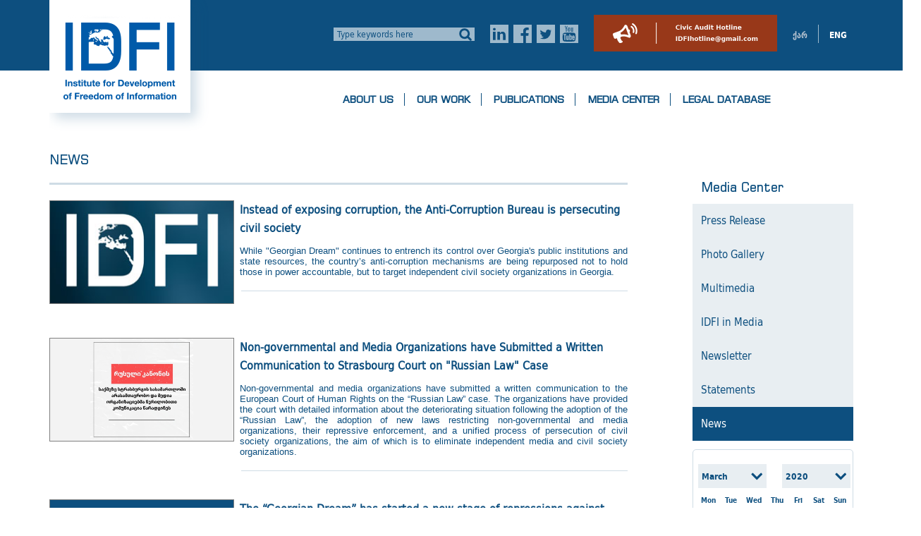

--- FILE ---
content_type: text/html; charset=utf-8
request_url: https://idfi.ge/en/category/news?start_time=2020-03-20&end_time=2020-03-20
body_size: 92653
content:
		<!DOCTYPE HTML>
<html>
    <head>
        <title>News</title>
        <base href="https://idfi.ge/" >
        <meta charset="utf-8">
        <meta name="Keywords" content="Freedom of information , transparency, accountability, corruption, public information , access to information , Internet freedom , openness of government , civil society , non -governmental organizations , democracy , state archives , public documents , the Soviet Period , Totalitarianism , archival research, digital broadcasting , an official declaration , e-governance , e - governance in the news space , the space of proactive disclosure , proactive transparency , OGP, open Government Partnership , the Partnership for open Government , opendata , a public information database , web - sites , access to information , electronic Engagement , E - Engagement , electronic communication, petition , Ichange, telephone communications , e - Transparency">
        <meta name="Description" content="">
        <meta name="viewport" content="width=device-width, initial-scale=1">
                <link rel="icon" type="image/png" href="public/images/l/idfi_logo_geo_l.png">
        <link rel="stylesheet" href="https://idfi.ge/public/css/reset_l.css" type="text/css"/>
        <link rel="stylesheet" href="https://idfi.ge/public/css/style_l.css" type="text/css"/>


                
        
        
        
        <!--<link rel="stylesheet" href="public/css/smk-accordion.css" />-->
        
<!--        <link rel="stylesheet" href="public/css/unslider/unslider-dots.css" type="text/css"/>
        <link rel="stylesheet" href="public/css/unslider/unslider.css" type="text/css"/>
        
        <script type="text/javascript" src="public/js/jquery-2.1.4.min.js"></script>
        <script type="text/javascript" src="public/js/unslider/unslider-min.js"></script>-->
        
        

                    <link href="https://idfi.ge/public/css/category_l.css" rel="stylesheet" type="text/css" />
                    <link href="https://idfi.ge/public/css/subscribe.css" rel="stylesheet" type="text/css" />
           
        

        <noscript>
        <link rel="stylesheet" type="text/css" href="https://idfi.ge/public/css/slider/nojs.css" />
        </noscript>

    <link rel="stylesheet" type="text/css" href="https://idfi.ge/public/js/jquery-ui-1.10.4/css/cupertino/jquery-ui-1.10.4.custom.min.css" />
    <script type="text/javascript" src="https://idfi.ge/public/js/jquery-ui-1.10.4/js/jquery-1.10.2.js"></script>
    <script type="text/javascript" src="https://idfi.ge/public/js/jquery-ui-1.10.4/js/jquery-ui-1.10.4.custom.min.js"></script>

<!--    <link href="public/parts/FoterSlide/jquery.thumbnailScroller.css" rel="stylesheet" />
    <script type="text/javascript" src="public/js/jquery.media.js"></script> 	-->

<!--    <script type="text/javascript" src="public/js/jquery-validation/dist/jquery.validate.js"></script>
    <script type="text/javascript" src="public/js/tools.js"></script>-->

    <!--<script type="text/javascript" src="public/js/smk-accordion.js"></script>-->
    <script type="text/javascript" src="https://idfi.ge/public/js/app.js"></script>
    <!--<script type="text/javascript" src="public/js/bottom.contact.js"></script>-->
    <script type="text/javascript" src="https://idfi.ge/public/js/subscribe.js"></script>

    
    <script>
        app.baseUrl = "https://idfi.ge/"
        app.baseUrlWithLang = "https://idfi.ge/en"
    </script>

    <script src="https://idfi.ge/public/parts/FoterSlide/jquery.thumbnailScroller.js"></script>

            <script src="https://idfi.ge/public/js/subscribe.js"></script> 
        
        
    <!--<link rel="stylesheet" href="public/css/subscribe.css" type="text/css"/>-->
    <!--<link rel="stylesheet" href="public/css/reset-for-csm-content.css" type="text/css"/>-->
<!--    <script>
         (function ($) {
             $.extend($.validator.messages, {
                 required: "",
                 email: ""
             });
         }(jQuery));
    </script>-->

    <!--<script src="public/parts/FoterSlide/main.js"></script>-->

    <!--<script type="text/javascript">var switchTo5x = true;</script>-->
    <!--<script type="text/javascript" src="https://ws.sharethis.com/button/buttons.js"></script>-->
    <!--<script type="text/javascript">stLight.options({publisher: "8e41a7ef-ca2a-4ba8-ab4b-7914163a47db", doNotHash: false, doNotCopy: true, hashAddressBar: false});</script>-->
    <!--        <script>
            $(document).ready(function () {

                if ($(this).hasClass('level-0')) {
                    $("#menu-li- > a").addClass('active');
                }

                var li = $("#menu-li-").closest('.level-0');
                $("> a", li).addClass('active');

            });
        </script>-->
                <link rel="stylesheet" href="https://idfi.ge/public/css/media_res_l.css" type="text/css"/>
</head>
<body>
<!--    <script> this was connected to mari's account -->
<!--        (function (i, s, o, g, r, a, m) {-->
<!--            i['GoogleAnalyticsObject'] = r;-->
<!--            i[r] = i[r] || function () {-->
<!--                (i[r].q = i[r].q || []).push(arguments)-->
<!--            }, i[r].l = 1 * new Date();-->
<!--            a = s.createElement(o),-->
<!--                    m = s.getElementsByTagName(o)[0];-->
<!--            a.async = 1;-->
<!--            a.src = g;-->
<!--            m.parentNode.insertBefore(a, m)-->
<!--        })(window, document, 'script', '//www.google-analytics.com/analytics.js', 'ga');-->
<!---->
<!--        ga('create', 'UA-49849405-1', 'idfi.ge');-->
<!--        ga('send', 'pageview');-->
<!---->
<!--    </script>-->
<!-- Global site tag (gtag.js) - Google Analytics -->
<script async src="https://www.googletagmanager.com/gtag/js?id=G-PC3FT605TV"></script>
<script>
    window.dataLayer = window.dataLayer || [];
    function gtag(){dataLayer.push(arguments);}
    gtag('js', new Date());

    gtag('config', 'G-PC3FT605TV');
</script>
    
    <div id="subscribe-dialog" class="subscribe-dialog" style="display: none;" title="">
	<div id='subscribe-form-wrapper'>
    	<form name='subscribe_form'>		
    		<table>
    			<tr>
    				<td>
    					Email: 
    				</td>
    				<td>
    					<input name="email" id='subscribe-form-email' type="text" />
    				</td>
    			</tr>
    			<tr>
    				<td>
    					Security code: 
    				</td>
    				<td>
    					<input id="captcha" name="captcha" value="" size="8"  type="text" />
    					<div id="subscribe-captcha"></div>
    				</td> 			
    			</tr>
    			<tr>
    				<td colspan="2">
    					<Button id='subscribe-button'>Subscribe</Button>	
    					<Button id='unsubscribe-button'>Unsubscribe</Button>		
    				</td>
    			</tr>
    		</table>
    	</form>
	</div>
	<div id="subscribe-action-success" style='display: none;'>
	    <div class='subscribe-message'>
	        
	    </div>
	</div>
</div>

<script>
	app.isSubscribe = true;
	app.subscribe.dialogTitle = "Subscribe to news";
	app.subscribe.msgSubscribeRequestSuccess = 'Thank you. To complete subscription, please check your email...';
	app.subscribe.msgSubscribeDeactivationRequestSuccess = 'Thank you. To complete unsubscription, please check your email...';
</script>

    <header>
        <div id="logo-back-l" style="" >
            <div class="center-block-main" >
                <a href="https://idfi.ge/en">
                                            <img src="public/images/l/idfi_logo_en_l.png" id="logo" />
                                        <img src="public/images/l/idfi_logo_38.png" id="no-scroll-l" style="display: none;"  />
                </a>
                <div class="contact-head" >
                                           <img src="public/images/l/three_line_menu.png" id="three_line_menu" style="display: none;"/>
                    <!--                    <p class="contact-head float_l" ><img src="public/images/l/mail_normal.png" id="" /><span id='header-subscribe-btn' >--><!--</span></p>-->
                    <div class="search-block float_l" >
                        <form action="https://idfi.ge/en/search" method="get"  id="quick-search-from-llll-l" >
                            <input type="search" name="keywords" class="search-input-text" placeholder="Type keywords here">
                            <input type="hidden" name="search_area" value="title_and_content">
                            <input type="image" src="public/images/l/search_normal.png" class="search-input-icon">
                        </form>
                    </div>
                    <ul id="social-icons" class="float_l" >
                        <li class="ico_soc_in" ><a href="https://www.linkedin.com/company/institute-for-development-of-freedom-of-information-idfi-?trk=top_nav_home" target="_blank" ></a></li>
                        <li class="ico_soc_fb" ><a href="https://www.facebook.com/IDFI.official" target="_blank" ></a></li>
                        <li class="ico_soc_tw" ><a href="https://twitter.com/IDFIGeorgia" target="_blank" ></a></li>
                        <li class="ico_soc_yt" ><a href="https://www.youtube.com/user/IDFIGeorgia" target="_blank" ></a></li>
                    </ul>

                                            <a href="https://idfi.ge/en/hotline/"  class="hotline-head-a-l" >
                            <img src="public/images/hotline/hotline_icon_2x_en.png"  title="Hotline" />
                        </a>
                    
                    <ul id="lang-links" class="float_l" >
                        <li class="lang-links-li" ><a class="ge_en" href="https://idfi.ge:443/ge/category/news?start_time=2020-03-20&end_time=2020-03-20">ქარ</a></li>
                        <li id="line-lang-li" ><img src="public/images/l/line_lang.png"  /></li>
                        <li class="lang-links-li" ><a class="en_en" href="https://idfi.ge:443/en/category/news?start_time=2020-03-20&end_time=2020-03-20">ENG</a></li>
                    </ul>
                </div> 
            </div>
        </div>
        <style>
    /*#logo{*/
        /*display: none;*/
    /*}*/
    div.three-menu-main-div-l{

    }
    div.three-sub-div-l{
        width: 100%;
        max-width: 490px;
        margin: 0 auto;
    }
    .navigation-three-m-l {
        display: none;
        position: absolute;
        width: 100%;
        max-width: 490px;
    }
    .three-menu-ul-l, .sub-menu-three-l {
        position: relative;
        z-index: 1001;
        width: 100%;

        list-style: none;
        padding: 0;
        margin: 0;
    }
    .three-menu-ul-l li{
        border-bottom: 1px solid darkgrey;
    }
    .three-menu-ul-l a {
        display: block;
        background-color: #e8eef2;
        text-decoration: none;
        padding: 10px;
        color: #0d4f7f;
    }
    .three-menu-ul-l a:hover {
        background-color: #2e5571;
        color: #fff;
    }
    /*.three-menu-ul-l li:hover .sub-menu-three-l {*/
        /*display: block;*/
        /*!*max-height: 100%;*!*/
    /*}*/
    .sub-menu-three-l a {
        background-color: #e8eef2;
        padding-left: 7%;
    }
    .sub-menu-three-l a:hover {
        background-color: #0d4f7f;
    }
    .sub-menu-three-l{
        display: none;
        overflow: hidden;
        /*max-height: 0;*/
        -webkit-transition: all 0.5s ease-out;
    }

</style>

<!--<div style="position: absolute;right: 200px;top: 0;color : red;font-weight: bold;" >-->
<!--    ჩანს მხოლოდ ოფისში-->
<!--</div>-->

<div class="center-block-main three-menu-main-div-l" >
    <div class="three-sub-div-l" >
        <nav class="navigation-three-m-l">


<ul class='three-menu-ul-l' ><li id='menu-li-32' ><a href='#'   menu_id='32'   >About us</a><ul class='sub-menu-three-l' ><li id='menu-li-35' ><a href='en/pagel/p/our_history'   menu_id='35'   >Our History</a></li><li id='menu-li-79' ><a href='en/pagel/p/idfi__charter'   menu_id='79'   >IDFI Charter</a></li><li id='menu-li-75' ><a href='en/pagel/p/mission-and-goals'   menu_id='75'   >Vision and Mission</a></li><li id='menu-li-77' ><a href='en/pagel/advisory_board'   menu_id='77'   >Supervisory Board</a></li><li id='menu-li-76' ><a href='en/team'   menu_id='76'   >Team</a></li><li id='menu-li-78' ><a href='en/donors'   menu_id='78'   >Donors</a></li><li id='menu-li-128' ><a href='en/partners'   menu_id='128'   >Partners</a></li><li id='menu-li-81' ><a href='en/pagel/category/memorandums'   menu_id='81'   >Memorandums</a></li><li id='menu-li-82' ><a href='en/pagel/vacancies'   menu_id='82'   >Vacancies</a></li><li id='menu-li-109' ><a href='en/pagel/competitions'   menu_id='109'   >Competitions</a></li></ul></li><li id='menu-li-18' ><a href='#'   menu_id='18'   >Our Work</a><ul class='sub-menu-three-l' ><li id='menu-li-83' ><a href='en/pagel/p/our_fields_of_activity'   menu_id='83'   >Our Operation</a></li><li id='menu-li-84' ><a href='en/projects'   menu_id='84'   >Projects</a></li><li id='menu-li-85' ><a href='en/pagel/p/our_funding'   menu_id='85'   >Funding</a></li><li id='menu-li-110' ><a href='en/pagel/p/donation'   menu_id='110'   >Donation</a></li><li id='menu-li-86' ><a href='en/pagel/category/network'   menu_id='86'   >Coalition Work</a></li><li id='menu-li-121' ><a href='en/pagel/p/memorial'   menu_id='121'   >IDFI and Society "Memorial"</a></li><li id='menu-li-87' ><a href='en/pagel/category/trainings'   menu_id='87'   >Trainings</a></li><li id='menu-li-88' ><a href='en/pagel/category/ანგარიშები'   menu_id='88'   >Annual Reports</a></li><li id='menu-li-111' ><a href='en/pagel/p/audit_reports'   menu_id='111'   >Financial Audit Reports</a></li><li id='menu-li-122' ><a href='en/hotline/'   menu_id='122'   >Civil Audit Hotline</a></li><li id='menu-li-127' ><a href='https://idfi.ge/en/category/regional-and-global-work'   menu_id='127'   >Regional and Global Work</a></li></ul></li><li id='menu-li-89' ><a href='en/category/news/publications'   menu_id='89'   >Publications</a><ul class='sub-menu-three-l' ><li id='menu-li-112' ><a href='#'   menu_id='112'   >Publications by Thematic Areas</a></li><li id='menu-li-113' ><a href='en/category/open-government-partnership-georgia'   menu_id='113'   >Open Governance and Anti-Corruption</a></li><li id='menu-li-94' ><a href='en/pagel/category/researches/rule-of-law'   menu_id='94'   >Rule of Law, Human Rights and Freedom of Media</a></li><li id='menu-li-126' ><a href='https://idfi.ge/en/category/local-government'   menu_id='126'   >Local Government</a></li><li id='menu-li-92' ><a href='en/pagel/category/researches/economics-and-social-policy'   menu_id='92'   >Social and Economic Policy</a></li><li id='menu-li-91' ><a href='en/category/news/media-internet-innovations'   menu_id='91'   >Civic Tech And Innovations</a></li><li id='menu-li-93' ><a href='en/pagel/category/researches/soviet-studies'   menu_id='93'   >Memory And Disinformation Studies</a></li><li id='menu-li-119' ><a href='#'   menu_id='119'   >Publication Type</a></li><li id='menu-li-120' ><a href='en/pagel/category/article'   menu_id='120'   >Article</a></li><li id='menu-li-115' ><a href='en/pagel/category/researches'   menu_id='115'   >Research</a></li><li id='menu-li-114' ><a href='en/pagel/category/analysis'   menu_id='114'   >Analyses</a></li><li id='menu-li-116' ><a href='en/pagel/category/report'   menu_id='116'   >Report</a></li><li id='menu-li-108' ><a href='en/pagel/category/blogs-posts'   menu_id='108'   >Blog Post</a></li><li id='menu-li-118' ><a href='en/pagel/category/policy-document'   menu_id='118'   >Policy Document</a></li><li id='menu-li-96' ><a href='en/pagel/category/visualization'   menu_id='96'   >Visualization</a></li><li id='menu-li-124' ><a href='en/pagel/category/guidebook'   menu_id='124'   >Guidebook</a></li></ul></li><li id='menu-li-29' ><a href='#'   menu_id='29'   >Media Center</a><ul class='sub-menu-three-l' ><li id='menu-li-97' ><a href='en/presrelizebi'   menu_id='97'   >Press Release</a></li><li id='menu-li-98' ><a href='en/photogallery'   menu_id='98'   >Photo Gallery</a></li><li id='menu-li-99' ><a href='en/multimedia'   menu_id='99'   >Multimedia</a></li><li id='menu-li-100' ><a href='en/pagel/category/media-center/media_about_us'   menu_id='100'   >IDFI in Media</a></li><li id='menu-li-101' ><a href='en/pagel/category/media-center/newsletter'   menu_id='101'   >Newsletter</a></li><li id='menu-li-102' ><a href='en/category/news/announcements'   menu_id='102'   >Statements</a></li><li id='menu-li-103' ><a href='en/category/news'   menu_id='103'   >News</a></li></ul></li><li id='menu-li-20' ><a href='#'   menu_id='20'   >Legal Database</a><ul class='sub-menu-three-l' ><li id='menu-li-15' ><a href='en/pagel/category/idfi-case-law'   menu_id='15'   >IDFI Case Law</a></li><li id='menu-li-104' ><a href='en/pagel/category/nat-case-law'   menu_id='104'   >National Case Law</a></li><li id='menu-li-105' ><a href='en/pagel/category/case-law-international-courts'   menu_id='105'   >International Case Law</a></li><li id='menu-li-106' ><a href='en/pagel/category/national-legislation'   menu_id='106'   >National Legislation</a></li><li id='menu-li-107' ><a href='en/faq'   menu_id='107'   >FAQ</a></li></ul></li><li><a href='#'>Electronic Resources</a><ul class='sub-menu-three-l' ><li><a href='https://idfi.ge/en/courtstat/?lang=en'>Court Statistics</a></li><li><a href='https://ogpblog.wordpress.com/'>Open Government Partnership</a></li><li><a href='https://sdgsgeorgiasite.wordpress.com/'>Sustainable Development Goals</a></li><li><a href='https://idfi.ge/en/cybersecurity'>Cybersecurity</a></li><li><a href='https://idfi.ge/en/guide/guide/'>Parliamentary Guidebook</a></li></ul></li><li><a href='#'>Our Websites</a><ul class='sub-menu-three-l' ><li><a href='http://www.opendata.ge'>Public Information Database</a></li><li><a href='http://www.freedomtointernet.com'>Online Platform</a></li><li><a href='http://www.damoukidebloba.com'>Damoukidebloba.com</a></li><li><a href='http://www.old.idfi.ge/archive/'>Archival Documents’ Database</a></li></ul></li><li><a href='https://idfi.ge/en/pagel/category/visualization'>Visualization</a></li></ul>


<!--            <ul class="three-menu-ul-l">-->
<!--                <li><a href="#">Home--><!--</a></li>-->
<!--                <li><a href="#">About</a></li>-->
<!--                <li><a href="#">Products</a>-->
<!--                    <ul class="sub-menu-three-l">-->
<!--                        <li><a href="">Tops</a></li>-->
<!--                        <li><a href="">Bottoms</a></li>-->
<!--                        <li><a href="">Footwear</a></li>-->
<!--                    </ul>-->
<!--                </li>-->
<!--                <li><a href="#">Contact us</a></li>-->
<!--            </ul>-->

        </nav>
    </div>
</div>




<script type="text/javascript">
    $(document).ready(function () {

        $("ul.three-menu-ul-l > li > a").click(function(){
            if( $(this).attr('href') == '#' || $(this).attr('menu_id') == 89 ){
                event.preventDefault();
            }
        });

        $("ul.three-menu-ul-l > li").click(function(event){
            // Check if Have Ul child
            var child_ul = $(this).children('ul.sub-menu-three-l');
            if( child_ul.length > 0 ){
                child_ul.toggle();
            }

        });

        $("img#three_line_menu").click(function(){
              $("nav.navigation-three-m-l").toggle();
        });

    });
</script>
        <div id="menu-back-l" class="cls-menu-b-l " >
            <div class="center-block-main" >
                <a href="https://idfi.ge/en">
                <img src="public/images/l/idfi_logo_38.png" id="small-l-logo"  />
                </a>
                <ul class="scroll-soc-buts-l" >
                    <li class="ico_soc_in_d" ><a href="https://www.linkedin.com/company/institute-for-development-of-freedom-of-information-idfi-?trk=top_nav_home" target="_blank" ></a></li>
                    <li class="ico_soc_fb_d" ><a href="https://www.facebook.com/IDFI.official" target="_blank" ></a></li>
                    <li class="ico_soc_tw_d" ><a href="https://twitter.com/IDFIGeorgia" target="_blank" ></a></li>
                    <li class="ico_soc_yt_d" ><a href="https://www.youtube.com/user/IDFIGeorgia" target="_blank" ></a></li>
                </ul>
                <ul class='level-0' id='main-menu'><li id='menu-li-32' class=''><span class='sub-span-li-a' ><a onclick='return false;' href='#' >About us</a></span><div class='l-sub-div' id='menu-margins-32'  style='' >   <div class='menu-sub-div-l ' ><div class='first-links-items' ><a href='en/pagel/p/our_history' class='sub-links link-35-cls'   >Our History</a><a href='en/pagel/p/idfi__charter' class='sub-links link-79-cls'   >IDFI Charter</a><a href='en/pagel/p/mission-and-goals' class='sub-links link-75-cls'   >Vision and Mission</a><a href='en/pagel/advisory_board' class='sub-links link-77-cls'   >Supervisory Board</a><a href='en/team' class='sub-links link-76-cls'   >Team</a></div><div class='seconde-links-items' ><a href='en/donors' class='sub-links link-78-cls'   >Donors</a><a href='en/partners' class='sub-links link-128-cls'   >Partners</a><a href='en/pagel/category/memorandums' class='sub-links link-81-cls'   >Memorandums</a><a href='en/pagel/vacancies' class='sub-links link-82-cls'   >Vacancies</a><a href='en/pagel/competitions' class='sub-links link-109-cls'   >Competitions</a></div></div> </div></li><li id='menu-li-18' class=''><span class='sub-span-li-a' ><a onclick='return false;' href='#' >Our Work</a></span><div class='l-sub-div' id='menu-margins-18'  style='' >   <div class='menu-sub-div-l ' ><div class='first-links-items' ><a href='en/pagel/p/our_fields_of_activity' class='sub-links link-83-cls'   >Our Operation</a><a href='en/projects' class='sub-links link-84-cls'   >Projects</a><a href='en/pagel/p/our_funding' class='sub-links link-85-cls'   >Funding</a><a href='en/pagel/p/donation' class='sub-links link-110-cls'   >Donation</a><a href='en/pagel/category/network' class='sub-links link-86-cls'   >Coalition Work</a><a href='en/pagel/p/memorial' class='sub-links link-121-cls'   >IDFI and Society "Memorial"</a></div><div class='seconde-links-items' ><a href='en/pagel/category/trainings' class='sub-links link-87-cls'   >Trainings</a><a href='en/pagel/category/ანგარიშები' class='sub-links link-88-cls'   >Annual Reports</a><a href='en/pagel/p/audit_reports' class='sub-links link-111-cls'   >Financial Audit Reports</a><a href='en/hotline/' class='sub-links link-122-cls'   >Civil Audit Hotline</a><a href='https://idfi.ge/en/category/regional-and-global-work' class='sub-links link-127-cls'   >Regional and Global Work</a></div></div> </div></li><li id='menu-li-89' class=''><span class='sub-span-li-a' ><a href='en/category/news/publications'>Publications</a></span><div class='l-sub-div' id='menu-margins-89'  style='' >   <div class='menu-sub-div-l ' ><div class='first-links-items' ><a href='#' class='sub-links link-112-cls'   onclick='return false;'  >Publications by Thematic Areas</a><input type='checkbox' name='cat_check[]' class='sub_cat_check' cat_name='open-government-partnership-georgia' /><a href='en/category/open-government-partnership-georgia' class='sub-links link-113-cls'     >Open Governance and Anti-Corruption</a><input type='checkbox' name='cat_check[]' class='sub_cat_check' cat_name='rule-of-law' /><a href='en/pagel/category/researches/rule-of-law' class='sub-links link-94-cls'     >Rule of Law, Human Rights and Freedom of Media</a><input type='checkbox' name='cat_check[]' class='sub_cat_check' cat_name='local-government' /><a href='https://idfi.ge/en/category/local-government' class='sub-links link-126-cls'     >Local Government</a><input type='checkbox' name='cat_check[]' class='sub_cat_check' cat_name='economics-and-social-policy' /><a href='en/pagel/category/researches/economics-and-social-policy' class='sub-links link-92-cls'     >Social and Economic Policy</a><input type='checkbox' name='cat_check[]' class='sub_cat_check' cat_name='media-internet-innovations' /><a href='en/category/news/media-internet-innovations' class='sub-links link-91-cls'     >Civic Tech And Innovations</a><input type='checkbox' name='cat_check[]' class='sub_cat_check' cat_name='soviet-studies' /><a href='en/pagel/category/researches/soviet-studies' class='sub-links link-93-cls'     >Memory And Disinformation Studies</a></div><div class='seconde-links-items' ><a href='#' class='sub-links link-119-cls'   onclick='return false;'  >Publication Type</a><input type='checkbox' name='cat_check[]' class='sub_cat_check' cat_name='article' /><a href='en/pagel/category/article' class='sub-links link-120-cls'     >Article</a><input type='checkbox' name='cat_check[]' class='sub_cat_check' cat_name='researches' /><a href='en/pagel/category/researches' class='sub-links link-115-cls'     >Research</a><input type='checkbox' name='cat_check[]' class='sub_cat_check' cat_name='analysis' /><a href='en/pagel/category/analysis' class='sub-links link-114-cls'     >Analyses</a><input type='checkbox' name='cat_check[]' class='sub_cat_check' cat_name='report' /><a href='en/pagel/category/report' class='sub-links link-116-cls'     >Report</a><input type='checkbox' name='cat_check[]' class='sub_cat_check' cat_name='blogs-posts' /><a href='en/pagel/category/blogs-posts' class='sub-links link-108-cls'     >Blog Post</a><input type='checkbox' name='cat_check[]' class='sub_cat_check' cat_name='policy-document' /><a href='en/pagel/category/policy-document' class='sub-links link-118-cls'     >Policy Document</a><input type='checkbox' name='cat_check[]' class='sub_cat_check' cat_name='visualization' /><a href='en/pagel/category/visualization' class='sub-links link-96-cls'     >Visualization</a><input type='checkbox' name='cat_check[]' class='sub_cat_check' cat_name='guidebook' /><a href='en/pagel/category/guidebook' class='sub-links link-124-cls'     >Guidebook</a></div></div> </div></li><li id='menu-li-29' class=''><span class='sub-span-li-a' ><a onclick='return false;' href='#' >Media Center</a></span><div class='l-sub-div' id='menu-margins-29'  style='' >   <div class='menu-sub-div-l ' ><div class='first-links-items' ><a href='en/presrelizebi' class='sub-links link-97-cls'   >Press Release</a><a href='en/photogallery' class='sub-links link-98-cls'   >Photo Gallery</a><a href='en/multimedia' class='sub-links link-99-cls'   >Multimedia</a><a href='en/pagel/category/media-center/media_about_us' class='sub-links link-100-cls'   >IDFI in Media</a></div><div class='seconde-links-items' ><a href='en/pagel/category/media-center/newsletter' class='sub-links link-101-cls'   >Newsletter</a><a href='en/category/news/announcements' class='sub-links link-102-cls'   >Statements</a><a href='en/category/news' class='sub-links link-103-cls'   >News</a></div></div> </div></li><li id='menu-li-20' class=''><span class='sub-span-li-a' ><a onclick='return false;' href='#' >Legal Database</a></span><div class='l-sub-div' id='menu-margins-20'  style='' >   <div class='menu-sub-div-l ' ><div class='first-links-items' ><a href='en/pagel/category/idfi-case-law' class='sub-links link-15-cls'   >IDFI Case Law</a><a href='en/pagel/category/nat-case-law' class='sub-links link-104-cls'   >National Case Law</a><a href='en/pagel/category/case-law-international-courts' class='sub-links link-105-cls'   >International Case Law</a></div><div class='seconde-links-items' ><a href='en/pagel/category/national-legislation' class='sub-links link-106-cls'   >National Legislation</a><a href='en/faq' class='sub-links link-107-cls'   >FAQ</a></div></div> </div></li></ul>
                <table class="awards-charts-pers-table-l" style="display: none;" ></table> <!-- თანამდებობის პირებისთვის -->

            </div> 
        </div>
<!--        <img src='public/images/l/loading.gif' class='loading_img_cls'  style='display: none;position: absolute;left: 50%;top: 65%;transform: translate(-50%,-50%);'  />-->
    </header>
    
    
                <div class="category-main-div-l" >
            <div class="center-block-main" >
                <div class="category-cont-l-left" >
                    <div class="hide-show-sidebar" style="display: none;" >
                        <span>
                            <img src="public/images/l/category/arrow-right.png" />
                            <img src="public/images/l/category/arrow-left.png" style="display: none;" />
                        </span>
                    </div>
                    <header class="header-category-page-l" >
                        <div>
                        <h1>News</h1>
                                                <!--<span>  </span>--> 
                        </div>
                        <div>
                                                            <!--<div class="first-head-desc-l" ></div>-->
                                <div class="first-head-line-l" ><p></p></div>
                                                    </div>
                    </header>
                                                            <div class="cat-post-div-l clearfix">
                                <span class="creat-time-post-l" >10 November 2025</span>
                                <a href='https://idfi.ge/en/instead-of-exposing-corruption-the-anti-corruption-bureau-is-persecuting-civil-society'>
                                                                               <img alt='image' onError="this.src='/public/migrated/news_images/idfiLogo.jpg';"
                                                src="https://idfi.ge/" width="260" height="145" />
                                                                        <h2>Instead of exposing corruption, the Anti-Corruption Bureau is persecuting civil society</h2>
                                    <p><p style="text-align: justify;">While "Georgian Dream" continues to entrench its control over Georgia's public institutions and state resources, the country&rsquo;s anti-corruption mechanisms are being repurposed not to hold those in power accountable, but to target independent civil society organizations in Georgia.</p></p>
                                </a>
                                <div class="line-bottom-post" ></div>
                            </div>
                                                        <div class="cat-post-div-l clearfix">
                                <span class="creat-time-post-l" >23 September 2025</span>
                                <a href='https://idfi.ge/en/ngos-and-media-organizations-have-submitted-written-communications-to-the-strasbourg-court-regarding-the-russian-law-case'>
                                                                               <img alt='image' onError="this.src='/public/migrated/news_images/idfiLogo.jpg';"
                                                src="https://idfi.ge/public/upload/0IDFI/russian low.png" width="260" height="145" />
                                                                        <h2>Non-governmental and Media Organizations have Submitted a Written Communication to Strasbourg Court on &quot;Russian Law&quot; Case</h2>
                                    <p><p style="text-align: justify;">Non-governmental and media organizations have submitted a written communication to the European Court of Human Rights on the &ldquo;Russian Law&rdquo; case.&nbsp;The organizations have provided the court with detailed information about the deteriorating situation following the adoption of the &ldquo;Russian Law&rdquo;, the adoption of new laws restricting non-governmental and media organizations, their repressive enforcement, and a unified process of persecution of civil society organizations, the aim of which is to eliminate independent media and civil society organizations.</p></p>
                                </a>
                                <div class="line-bottom-post" ></div>
                            </div>
                                                        <div class="cat-post-div-l clearfix">
                                <span class="creat-time-post-l" >22 September 2025</span>
                                <a href='https://idfi.ge/en/the-georgian-dream-has-started-a-new-stage-of-repressions-against-civil-society-targeting-up-to-30-georgian-non-governmental-organizations'>
                                                                               <img alt='image' onError="this.src='/public/migrated/news_images/idfiLogo.jpg';"
                                                src="/public/upload/0IDFI/JOINT STATEMENT ENG.png" width="260" height="145" />
                                                                        <h2>The “Georgian Dream” has started a new stage of repressions against civil society, targeting up to 30 Georgian non-governmental organizations</h2>
                                    <p><p style="text-align: justify;">Following 8 September 2025, Razhden Kuprashvili has sent letters to civil society organizations about the initiation of monitoring based on the unconstitutional &ldquo;Law on Grants&rdquo;. Razhden Kuprashvili demands information on various categories regarding the organizations&rsquo; activities after 16 April 2025, without even formally complying with the procedures established by the &ldquo;Law on Grants&rdquo;. The Bureau failed to indicate the articles under which such information was requested, including the period starting from 16 April, despite the fact that the repressive amendments to the &ldquo;Law on Grants&rdquo; entered into force only on 17 April.</p>
<p style="text-align: justify;">&nbsp;</p></p>
                                </a>
                                <div class="line-bottom-post" ></div>
                            </div>
                                                        <div class="cat-post-div-l clearfix">
                                <span class="creat-time-post-l" >27 August 2025</span>
                                <a href='https://idfi.ge/en/despite-asset-freezes-and-repressions-georgian-ngos-will-continue-our-work'>
                                                                               <img alt='image' onError="this.src='/public/migrated/news_images/idfiLogo.jpg';"
                                                src="/public/upload/00000Liza/enggeoa.jpg" width="260" height="145" />
                                                                        <h2>Despite Asset Freezes and Repressions, Georgian NGOs Will Continue Our Work</h2>
                                    <p><p>The asset freeze of seven independent organizations represents yet another illegal act by Ivanishvili&rsquo;s government. It violates fundamental human rights and serves to sabotage the European integration process.</p>
<p>&nbsp;</p></p>
                                </a>
                                <div class="line-bottom-post" ></div>
                            </div>
                                                        <div class="cat-post-div-l clearfix">
                                <span class="creat-time-post-l" >8 August 2025</span>
                                <a href='https://idfi.ge/en/narratives-as-borders-assessing-russias-strategy-of-psychological-occupation'>
                                                                               <img alt='image' onError="this.src='/public/migrated/news_images/idfiLogo.jpg';"
                                                src="/public/upload/0IDFI/psychological occupation (2).png" width="260" height="145" />
                                                                        <h2>Narratives as Borders: Assessing Russia’s Strategy of Psychological Occupation</h2>
                                    <p><p style="text-align: justify;">Russian military strategists conceptualize information warfare as a comprehensive framework in which&nbsp;computer network operations, electronic warfare, psychological operations, and information operations&nbsp;work in-tandem, prior to or alongside conventional military forces. Information warfare&nbsp;preceding&nbsp;conventional use of force is integral to Russia&rsquo;s post-Cold War military doctrine.</p></p>
                                </a>
                                <div class="line-bottom-post" ></div>
                            </div>
                                                        <div class="cat-post-div-l clearfix">
                                <span class="creat-time-post-l" >4 August 2025</span>
                                <a href='https://idfi.ge/en/concealed-court-statistics'>
                                                                               <img alt='image' onError="this.src='/public/migrated/news_images/idfiLogo.jpg';"
                                                src="/public/upload/0IDFI/court.jpg" width="260" height="145" />
                                                                        <h2>Concealed Court Statistics</h2>
                                    <p><p style="text-align: justify;"><span lang="EN">The Supreme Court and the Tbilisi City Court have not been publishing judicial statistics on their websites since 2023.</span></p></p>
                                </a>
                                <div class="line-bottom-post" ></div>
                            </div>
                                                        <div class="cat-post-div-l clearfix">
                                <span class="creat-time-post-l" >30 July 2025</span>
                                <a href='https://idfi.ge/en/to-central-asia-or-russia-record-growth-in-car-re-exports'>
                                                                               <img alt='image' onError="this.src='/public/migrated/news_images/idfiLogo.jpg';"
                                                src="/public/upload/0IDFI/re-export (4).jpg" width="260" height="145" />
                                                                        <h2>To Central Asia or Russia? - Record Growth in Car Re-exports</h2>
                                    <p><p style="text-align: justify;">The re-export of vehicles from Georgia is at an all-time high. In the first half of the year, light vehicles of the total value of 1.2 billion were re-exported from the country, 38% of the total exports from Georgia.&nbsp;The record growth of vehicles re-exported to Central Asian countries may be an indication that sanctioned goods are being imported to Russia through the Georgian corridor.</p></p>
                                </a>
                                <div class="line-bottom-post" ></div>
                            </div>
                                                        <div class="cat-post-div-l clearfix">
                                <span class="creat-time-post-l" >16 July 2025</span>
                                <a href='https://idfi.ge/en/sole-responsibility-for-the-threat-to-visa-free-travel-lies-with-ivanishvilis-government'>
                                                                               <img alt='image' onError="this.src='/public/migrated/news_images/idfiLogo.jpg';"
                                                src="https://idfi.ge/public/upload/0IDFI/519613773_1197171265772945_8156156075945571387_n.jpg" width="260" height="145" />
                                                                        <h2>Sole responsibility for the threat to Visa-free travel lies with Ivanishvili’s government</h2>
                                    <p><p style="text-align: justify;">According to information disseminated on July 15, the European Union sent an official letter to Ivanishvili&rsquo;s government regarding the possibility of reviewing the conditions of the visa-free regime.&nbsp;We believe that such a warning from the EU is a signal to both the Ivanishvili government and society as a whole: it is clear to us that the European family will not tolerate ignoring democratic values.</p></p>
                                </a>
                                <div class="line-bottom-post" ></div>
                            </div>
                                                        <div class="cat-post-div-l clearfix">
                                <span class="creat-time-post-l" >10 July 2025</span>
                                <a href='https://idfi.ge/en/the-impact-of-the-ict-sector-on-economic-growth-indicators'>
                                                                               <img alt='image' onError="this.src='/public/migrated/news_images/idfiLogo.jpg';"
                                                src="/public/upload/0IDFI/ICT eng.jpg" width="260" height="145" />
                                                                        <h2>The Impact of the ICT Sector on Economic Growth Indicators</h2>
                                    <p><p style="text-align: justify;">In recent years, the technological sector in Georgia&mdash;IT and software&mdash;has undergone clear dynamic growth. The entry of international companies into Georgia and the strengthening of local innovative businesses create highly competitive employment opportunities.&nbsp;However, the figures reflecting the contribution of the sector to the growth of the GDP do not have the same impact on the wellbeing of the local population.</p>
<p style="text-align: justify;">&nbsp;</p></p>
                                </a>
                                <div class="line-bottom-post" ></div>
                            </div>
                                                        <div class="cat-post-div-l clearfix">
                                <span class="creat-time-post-l" >27 June 2025</span>
                                <a href='https://idfi.ge/en/amendments-to-the-law-completely-exclude-judicial-systems-accountability-to-society'>
                                                                               <img alt='image' onError="this.src='/public/migrated/news_images/idfiLogo.jpg';"
                                                src="/public/upload/0IDFI/saerto saamartloebi ENG.jpg" width="260" height="145" />
                                                                        <h2>Amendments to Organic Law of Georgia &quot;On Common Courts&quot; Completely Exclude Judicial System&#039;s Accountability to Society</h2>
                                    <p><p dir="ltr" style="text-align: justify;">We respond to the amendments made to the Organic Law "On Common Courts." These amendments substantially expand and simplify mechanisms for punishing judges, thereby further strengthening the power of the judicial clan. At the same time, the amendments return to the reality of 2007-2013 in deteriorated form and practically completely prohibit providing documented information to the public about judicial processes.</p>
<p dir="ltr" style="text-align: justify;">&nbsp;</p></p>
                                </a>
                                <div class="line-bottom-post" ></div>
                            </div>
                                                <div class="set-height-l"></div> <!-- For Full Background  -->
                    <div class="pagination-cat-l" ><div class="lado-pag-kohana-l" >
            <span class='lado-pag-item l-p-prev-items lado-pag-item-without-link l-p-item-first'>First</span>
    
            <span class='lado-pag-item l-p-prev-items lado-pag-item-without-link'>Previous</span>
    
                                <span class='lado-pag-item l-p-loop-nums l-p-item-sel'>1</span>
                                        <span class='lado-pag-item l-p-loop-nums'><a href="https://idfi.ge/en/category/news?start_time=2020-03-20&amp;end_time=2020-03-20&amp;page=2">2</a></span>
                                        <span class='lado-pag-item l-p-loop-nums'><a href="https://idfi.ge/en/category/news?start_time=2020-03-20&amp;end_time=2020-03-20&amp;page=3">3</a></span>
                                        <span class='lado-pag-item l-p-loop-nums'><a href="https://idfi.ge/en/category/news?start_time=2020-03-20&amp;end_time=2020-03-20&amp;page=4">4</a></span>
                                        <span class='lado-pag-item l-p-loop-nums'><a href="https://idfi.ge/en/category/news?start_time=2020-03-20&amp;end_time=2020-03-20&amp;page=5">5</a></span>
                                        <span class='lado-pag-item l-p-loop-nums'><a href="https://idfi.ge/en/category/news?start_time=2020-03-20&amp;end_time=2020-03-20&amp;page=6">6</a></span>
                                        <span class='lado-pag-item l-p-loop-nums'><a href="https://idfi.ge/en/category/news?start_time=2020-03-20&amp;end_time=2020-03-20&amp;page=111">&hellip;</a></span>
                                        <span class='lado-pag-item l-p-loop-nums'><a href="https://idfi.ge/en/category/news?start_time=2020-03-20&amp;end_time=2020-03-20&amp;page=217">217</a></span>
            
            <span class='lado-pag-item l-p-next-items l-p-item-last'><a href="https://idfi.ge/en/category/news?start_time=2020-03-20&amp;end_time=2020-03-20&amp;page=217" rel="last">Last</a></span>
    
            <span class='lado-pag-item l-p-next-items'><a href="https://idfi.ge/en/category/news?start_time=2020-03-20&amp;end_time=2020-03-20&amp;page=11" rel="next">Next</a></span>
    </div></div>
                                </div>
                <div class="category-cont-l-right" >
                    <div class="right-cat_menu_main-div-l" >
    <header>Media Center</header>
    <div class="right-cat-menus-tabs" >
                                                                            <div  >
            <a href="https://idfi.ge/en/presrelizebi"> 
               Press Release            </a>
        </div>
                                                                                    <div  >
            <a href="https://idfi.ge/en/photogallery"> 
               Photo Gallery            </a>
        </div>
                                                                                                          <div  >
            <a href="https://idfi.ge/en/multimedia"> 
               Multimedia            </a>
        </div>
                                                                         <div  >
            <a href="https://idfi.ge/en/pagel/category/media-center/media_about_us"> 
               IDFI in Media            </a>
        </div>
                                                                                                                     <div  >
            <a href="https://idfi.ge/en/pagel/category/media-center/newsletter"> 
               Newsletter            </a>
        </div>
                                                                         <div  >
            <a href="https://idfi.ge/en/category/news/announcements"> 
               Statements            </a>
        </div>
                                                                         <div  class='sel-right-menu-cls'  >
            <a href="https://idfi.ge/en/category/news"> 
               News            </a>
        </div>
                                                                                                                                                                                                           </div>    
</div>                    <style>
    div.cal-main-div{
        border: 1px solid #cfdce5;
        max-width: 230px;
        padding: 0 7px;
        border-radius: 5px;
        margin: 12px auto auto auto;
        overflow: hidden;
    }
    table.calendar-clas-right{
        margin: 20px auto 12px auto;
        float: left;
    }    
    table.calendar-clas-right tr{}
    table.calendar-clas-right tr td{
        padding: 2px 4px;
/*        border-right: 5px solid #cfdce5;
        border-bottom: 5px solid #cfdce5;*/
        border-right: 5px solid #fff;
        border-bottom: 5px solid #fff;
        text-align: center;
    }
    table.calendar-clas-right tr td a{
        text-decoration: none;
        color: #0d4f7f;
        font-family: 'DejaVu Sans Condensed Bold';
        font-size: 12px;
    }
    td.week-days-l{
        padding-bottom: 12px;
        text-decoration: none;
        color: #0d4f7f;
        font-family: 'DejaVu Sans Condensed Bold';
        font-size: 10px;
    }
    .have_posts{
        /*background-color: #fff;*/
        /*background-color: #e8eef2;*/
        background-color: #d9e2e8;
    }
    .sel-day-cal{
        background-color: #0d4f7f !important;
    }
    .sel-day-cal a{
        color: #fff !important;
    }
    
    
    th.selectors-th-cls-l{
        padding-bottom: 7px;
    }
    div.selector_cls{
       width: 45%;
       height: 34px;
       overflow: hidden;
       background: url('public/images/l/category/arrow-down.png') no-repeat 93%  #e8eef2;
       /*border: 1px solid #ccc;*/
    }
    div.selector_cls select{
       background: transparent;
       padding: 5px;
       color: #0d4f7f;
       font-size: 12px;
       font-family: 'DejaVu Sans Condensed Bold';
       line-height: 130%;
       border: 0;
       border-radius: 0;
       height: 34px;
       -webkit-appearance: none;
    }
    div.selector_cls_month{
        float: left;
    }
    div.selector_cls_month select{
        width: 120%;
    }
    div.selector_cls_year{
        float: right;
    }
    div.selector_cls_year select{
        width: 120%;
    }
    div.widgets-posts-sel{
        margin-bottom: 12px;
        max-width: 223px;
        /*text-align: center;*/
    }
    div.widgets-posts-sel a{ 
        text-decoration: none; color: #0d4f7f; 
        margin-bottom: 12px;
        font-family: 'DejaVu Sans Condensed';
        font-size: 14px;
    }
    div.widgets-posts-sel a:hover{ 
        /*text-decoration: underline;*/ 
        color: #0c85dc;
    }
    div.widgets-posts-sel a h3{  }
    td#exact-time-td{
        padding: 4px 0;
        color: #fff;
        font-family: 'DejaVu Sans Condensed';
        font-size: 12px;
        font-weight: bold;
        background-color: #0d4f7f;
    }
    p.no-result-cal-l{
        text-decoration: none;
        color: #0d4f7f;
        font-family: 'DejaVu Sans Condensed';
        font-size: 14px;
        text-align: center;
    }
</style>

 
 
  
 
<div class="cal-main-div" > 
<table class='calendar-clas-right' >
	<tr>
		<th colspan="7" class="selectors-th-cls-l"> 
                    <div class="selector_cls selector_cls_month" >
                    <select name="month" >
                                                                        <option value="January" >January</option>
                                                                                                <option value="February" >February</option>
                                                                                            <option value="March" selected >March</option>
                                                                                                <option value="April" >April</option>
                                                                                                <option value="May" >May</option>
                                                                                                <option value="June" >June</option>
                                                                                                <option value="July" >July</option>
                                                                                                <option value="August" >August</option>
                                                                                                <option value="September" >September</option>
                                                                                                <option value="October" >October</option>
                                                                                                <option value="November" >November</option>
                                                                                                <option value="December" >December</option>
                                                                </select> 
                    </div>    
                    <div class="selector_cls selector_cls_year" >
                    <select name="year" >
                                                                                    <option value="2010" >2010</option>
                                                                                                                <option value="2011" >2011</option>
                                                                                                                <option value="2012" >2012</option>
                                                                                                                <option value="2013" >2013</option>
                                                                                                                <option value="2014" >2014</option>
                                                                                                                <option value="2015" >2015</option>
                                                                                                                <option value="2016" >2016</option>
                                                                                                                <option value="2017" >2017</option>
                                                                                                                <option value="2018" >2018</option>
                                                                                                                <option value="2019" >2019</option>
                                                                                                                <option value="2020" selected >2020</option>
                                                                                                                <option value="2021" >2021</option>
                                                                                                                <option value="2022" >2022</option>
                                                                                                                <option value="2023" >2023</option>
                                                                                                                <option value="2024" >2024</option>
                                                                                                                <option value="2025" >2025</option>
                                                                                                                <option value="2026" >2026</option>
                                                                        </select>
                    </div>    
                </th>
	</tr>
        
	<tr>
					<td class="week-days-l">Mon</td>
					<td class="week-days-l">Tue</td>
					<td class="week-days-l">Wed</td>
					<td class="week-days-l">Thu</td>
					<td class="week-days-l">Fri</td>
					<td class="week-days-l">Sat</td>
					<td class="week-days-l">Sun</td>
			</tr>
	<tr>
				<td></td>
				<td></td>
				<td></td>
				<td></td>
				<td></td>
				<td></td>
				                        			                                <td class="" ><a href="http://idfi.ge/en/category/news?start_time=2020-03-01&end_time=2020-03-01">1</a></td>
										</tr><tr>
			                                        			                                <td class="" ><a href="http://idfi.ge/en/category/news?start_time=2020-03-02&end_time=2020-03-02">2</a></td>
						                                        			                                <td class="" ><a href="http://idfi.ge/en/category/news?start_time=2020-03-03&end_time=2020-03-03">3</a></td>
						                                        			                                <td class="" ><a href="http://idfi.ge/en/category/news?start_time=2020-03-04&end_time=2020-03-04">4</a></td>
						                                        			                                <td class="" ><a href="http://idfi.ge/en/category/news?start_time=2020-03-05&end_time=2020-03-05">5</a></td>
						                                        			                                <td class="" ><a href="http://idfi.ge/en/category/news?start_time=2020-03-06&end_time=2020-03-06">6</a></td>
						                                        			                                <td class="" ><a href="http://idfi.ge/en/category/news?start_time=2020-03-07&end_time=2020-03-07">7</a></td>
						                                        			                                <td class="" ><a href="http://idfi.ge/en/category/news?start_time=2020-03-08&end_time=2020-03-08">8</a></td>
										</tr><tr>
			                                        			                                <td class="" ><a href="http://idfi.ge/en/category/news?start_time=2020-03-09&end_time=2020-03-09">9</a></td>
						                                        			                                <td class=" have_posts " ><a href="http://idfi.ge/en/category/news?start_time=2020-03-10&end_time=2020-03-10">10</a></td>
						                                        			                                <td class="" ><a href="http://idfi.ge/en/category/news?start_time=2020-03-11&end_time=2020-03-11">11</a></td>
						                                        			                                <td class="" ><a href="http://idfi.ge/en/category/news?start_time=2020-03-12&end_time=2020-03-12">12</a></td>
						                                        			                                <td class="" ><a href="http://idfi.ge/en/category/news?start_time=2020-03-13&end_time=2020-03-13">13</a></td>
						                                        			                                <td class="" ><a href="http://idfi.ge/en/category/news?start_time=2020-03-14&end_time=2020-03-14">14</a></td>
						                                        			                                <td class="" ><a href="http://idfi.ge/en/category/news?start_time=2020-03-15&end_time=2020-03-15">15</a></td>
										</tr><tr>
			                                        			                                <td class=" have_posts " ><a href="http://idfi.ge/en/category/news?start_time=2020-03-16&end_time=2020-03-16">16</a></td>
						                                        			                                <td class=" have_posts " ><a href="http://idfi.ge/en/category/news?start_time=2020-03-17&end_time=2020-03-17">17</a></td>
						                                        			                                <td class="" ><a href="http://idfi.ge/en/category/news?start_time=2020-03-18&end_time=2020-03-18">18</a></td>
						                                        			                                <td class="" ><a href="http://idfi.ge/en/category/news?start_time=2020-03-19&end_time=2020-03-19">19</a></td>
						                                        							<td class=" sel-day-cal" ><a href="http://idfi.ge/en/category/news?start_time=2020-03-20&end_time=2020-03-20">20</a></td>
						                                        			                                <td class="" ><a href="http://idfi.ge/en/category/news?start_time=2020-03-21&end_time=2020-03-21">21</a></td>
						                                        			                                <td class="" ><a href="http://idfi.ge/en/category/news?start_time=2020-03-22&end_time=2020-03-22">22</a></td>
										</tr><tr>
			                                        			                                <td class=" have_posts " ><a href="http://idfi.ge/en/category/news?start_time=2020-03-23&end_time=2020-03-23">23</a></td>
						                                        			                                <td class="" ><a href="http://idfi.ge/en/category/news?start_time=2020-03-24&end_time=2020-03-24">24</a></td>
						                                        			                                <td class=" have_posts " ><a href="http://idfi.ge/en/category/news?start_time=2020-03-25&end_time=2020-03-25">25</a></td>
						                                        			                                <td class=" have_posts " ><a href="http://idfi.ge/en/category/news?start_time=2020-03-26&end_time=2020-03-26">26</a></td>
						                                        			                                <td class="" ><a href="http://idfi.ge/en/category/news?start_time=2020-03-27&end_time=2020-03-27">27</a></td>
						                                        			                                <td class="" ><a href="http://idfi.ge/en/category/news?start_time=2020-03-28&end_time=2020-03-28">28</a></td>
						                                        			                                <td class=" have_posts " ><a href="http://idfi.ge/en/category/news?start_time=2020-03-29&end_time=2020-03-29">29</a></td>
										</tr><tr>
			                                        			                                <td class="" ><a href="http://idfi.ge/en/category/news?start_time=2020-03-30&end_time=2020-03-30">30</a></td>
						                                        			                                <td class="" ><a href="http://idfi.ge/en/category/news?start_time=2020-03-31&end_time=2020-03-31">31</a></td>
						                					<td></td>
					<td></td>
					<td></td>
					<td></td>
			</tr>
        
                <tr>
            <td colspan="7" >
                <div style="padding-bottom: 12px;" ></div>
            </td>
        </tr>
        <tr>
            <td colspan="7" align="" id="exact-time-td" >
                              20 March 2020            </td>
        </tr>
                
                        
        
</table>

    
    
    <div class="clr" ></div>
    <div class="widgets-posts-sel" >
        <p class="no-result-cal-l" ></p>
    </div>
    
</div>


<div style="display: none;">
                <span class='2010January_start_time' >2010-01-01</span>
        <span class='2010January_end_time' >2010-01-31</span>
                <span class='2010February_start_time' >2010-03-01</span>
        <span class='2010February_end_time' >2010-03-28</span>
                <span class='2010March_start_time' >2010-03-01</span>
        <span class='2010March_end_time' >2010-03-31</span>
                <span class='2010April_start_time' >2010-04-01</span>
        <span class='2010April_end_time' >2010-04-30</span>
                <span class='2010May_start_time' >2010-05-01</span>
        <span class='2010May_end_time' >2010-05-31</span>
                <span class='2010June_start_time' >2010-06-01</span>
        <span class='2010June_end_time' >2010-06-30</span>
                <span class='2010July_start_time' >2010-07-01</span>
        <span class='2010July_end_time' >2010-07-31</span>
                <span class='2010August_start_time' >2010-08-01</span>
        <span class='2010August_end_time' >2010-08-31</span>
                <span class='2010September_start_time' >2010-09-01</span>
        <span class='2010September_end_time' >2010-09-30</span>
                <span class='2010October_start_time' >2010-10-01</span>
        <span class='2010October_end_time' >2010-10-31</span>
                <span class='2010November_start_time' >2010-11-01</span>
        <span class='2010November_end_time' >2010-11-30</span>
                <span class='2010December_start_time' >2010-12-01</span>
        <span class='2010December_end_time' >2010-12-31</span>
                <span class='2011January_start_time' >2011-01-01</span>
        <span class='2011January_end_time' >2011-01-31</span>
                <span class='2011February_start_time' >2011-03-01</span>
        <span class='2011February_end_time' >2011-03-28</span>
                <span class='2011March_start_time' >2011-03-01</span>
        <span class='2011March_end_time' >2011-03-31</span>
                <span class='2011April_start_time' >2011-04-01</span>
        <span class='2011April_end_time' >2011-04-30</span>
                <span class='2011May_start_time' >2011-05-01</span>
        <span class='2011May_end_time' >2011-05-31</span>
                <span class='2011June_start_time' >2011-06-01</span>
        <span class='2011June_end_time' >2011-06-30</span>
                <span class='2011July_start_time' >2011-07-01</span>
        <span class='2011July_end_time' >2011-07-31</span>
                <span class='2011August_start_time' >2011-08-01</span>
        <span class='2011August_end_time' >2011-08-31</span>
                <span class='2011September_start_time' >2011-09-01</span>
        <span class='2011September_end_time' >2011-09-30</span>
                <span class='2011October_start_time' >2011-10-01</span>
        <span class='2011October_end_time' >2011-10-31</span>
                <span class='2011November_start_time' >2011-11-01</span>
        <span class='2011November_end_time' >2011-11-30</span>
                <span class='2011December_start_time' >2011-12-01</span>
        <span class='2011December_end_time' >2011-12-31</span>
                <span class='2012January_start_time' >2012-01-01</span>
        <span class='2012January_end_time' >2012-01-31</span>
                <span class='2012February_start_time' >2012-03-01</span>
        <span class='2012February_end_time' >2012-03-29</span>
                <span class='2012March_start_time' >2012-03-01</span>
        <span class='2012March_end_time' >2012-03-31</span>
                <span class='2012April_start_time' >2012-04-01</span>
        <span class='2012April_end_time' >2012-04-30</span>
                <span class='2012May_start_time' >2012-05-01</span>
        <span class='2012May_end_time' >2012-05-31</span>
                <span class='2012June_start_time' >2012-06-01</span>
        <span class='2012June_end_time' >2012-06-30</span>
                <span class='2012July_start_time' >2012-07-01</span>
        <span class='2012July_end_time' >2012-07-31</span>
                <span class='2012August_start_time' >2012-08-01</span>
        <span class='2012August_end_time' >2012-08-31</span>
                <span class='2012September_start_time' >2012-09-01</span>
        <span class='2012September_end_time' >2012-09-30</span>
                <span class='2012October_start_time' >2012-10-01</span>
        <span class='2012October_end_time' >2012-10-31</span>
                <span class='2012November_start_time' >2012-11-01</span>
        <span class='2012November_end_time' >2012-11-30</span>
                <span class='2012December_start_time' >2012-12-01</span>
        <span class='2012December_end_time' >2012-12-31</span>
                <span class='2013January_start_time' >2013-01-01</span>
        <span class='2013January_end_time' >2013-01-31</span>
                <span class='2013February_start_time' >2013-03-01</span>
        <span class='2013February_end_time' >2013-03-28</span>
                <span class='2013March_start_time' >2013-03-01</span>
        <span class='2013March_end_time' >2013-03-31</span>
                <span class='2013April_start_time' >2013-04-01</span>
        <span class='2013April_end_time' >2013-04-30</span>
                <span class='2013May_start_time' >2013-05-01</span>
        <span class='2013May_end_time' >2013-05-31</span>
                <span class='2013June_start_time' >2013-06-01</span>
        <span class='2013June_end_time' >2013-06-30</span>
                <span class='2013July_start_time' >2013-07-01</span>
        <span class='2013July_end_time' >2013-07-31</span>
                <span class='2013August_start_time' >2013-08-01</span>
        <span class='2013August_end_time' >2013-08-31</span>
                <span class='2013September_start_time' >2013-09-01</span>
        <span class='2013September_end_time' >2013-09-30</span>
                <span class='2013October_start_time' >2013-10-01</span>
        <span class='2013October_end_time' >2013-10-31</span>
                <span class='2013November_start_time' >2013-11-01</span>
        <span class='2013November_end_time' >2013-11-30</span>
                <span class='2013December_start_time' >2013-12-01</span>
        <span class='2013December_end_time' >2013-12-31</span>
                <span class='2014January_start_time' >2014-01-01</span>
        <span class='2014January_end_time' >2014-01-31</span>
                <span class='2014February_start_time' >2014-03-01</span>
        <span class='2014February_end_time' >2014-03-28</span>
                <span class='2014March_start_time' >2014-03-01</span>
        <span class='2014March_end_time' >2014-03-31</span>
                <span class='2014April_start_time' >2014-04-01</span>
        <span class='2014April_end_time' >2014-04-30</span>
                <span class='2014May_start_time' >2014-05-01</span>
        <span class='2014May_end_time' >2014-05-31</span>
                <span class='2014June_start_time' >2014-06-01</span>
        <span class='2014June_end_time' >2014-06-30</span>
                <span class='2014July_start_time' >2014-07-01</span>
        <span class='2014July_end_time' >2014-07-31</span>
                <span class='2014August_start_time' >2014-08-01</span>
        <span class='2014August_end_time' >2014-08-31</span>
                <span class='2014September_start_time' >2014-09-01</span>
        <span class='2014September_end_time' >2014-09-30</span>
                <span class='2014October_start_time' >2014-10-01</span>
        <span class='2014October_end_time' >2014-10-31</span>
                <span class='2014November_start_time' >2014-11-01</span>
        <span class='2014November_end_time' >2014-11-30</span>
                <span class='2014December_start_time' >2014-12-01</span>
        <span class='2014December_end_time' >2014-12-31</span>
                <span class='2015January_start_time' >2015-01-01</span>
        <span class='2015January_end_time' >2015-01-31</span>
                <span class='2015February_start_time' >2015-03-01</span>
        <span class='2015February_end_time' >2015-03-28</span>
                <span class='2015March_start_time' >2015-03-01</span>
        <span class='2015March_end_time' >2015-03-31</span>
                <span class='2015April_start_time' >2015-04-01</span>
        <span class='2015April_end_time' >2015-04-30</span>
                <span class='2015May_start_time' >2015-05-01</span>
        <span class='2015May_end_time' >2015-05-31</span>
                <span class='2015June_start_time' >2015-06-01</span>
        <span class='2015June_end_time' >2015-06-30</span>
                <span class='2015July_start_time' >2015-07-01</span>
        <span class='2015July_end_time' >2015-07-31</span>
                <span class='2015August_start_time' >2015-08-01</span>
        <span class='2015August_end_time' >2015-08-31</span>
                <span class='2015September_start_time' >2015-09-01</span>
        <span class='2015September_end_time' >2015-09-30</span>
                <span class='2015October_start_time' >2015-10-01</span>
        <span class='2015October_end_time' >2015-10-31</span>
                <span class='2015November_start_time' >2015-11-01</span>
        <span class='2015November_end_time' >2015-11-30</span>
                <span class='2015December_start_time' >2015-12-01</span>
        <span class='2015December_end_time' >2015-12-31</span>
                <span class='2016January_start_time' >2016-01-01</span>
        <span class='2016January_end_time' >2016-01-31</span>
                <span class='2016February_start_time' >2016-03-01</span>
        <span class='2016February_end_time' >2016-03-29</span>
                <span class='2016March_start_time' >2016-03-01</span>
        <span class='2016March_end_time' >2016-03-31</span>
                <span class='2016April_start_time' >2016-04-01</span>
        <span class='2016April_end_time' >2016-04-30</span>
                <span class='2016May_start_time' >2016-05-01</span>
        <span class='2016May_end_time' >2016-05-31</span>
                <span class='2016June_start_time' >2016-06-01</span>
        <span class='2016June_end_time' >2016-06-30</span>
                <span class='2016July_start_time' >2016-07-01</span>
        <span class='2016July_end_time' >2016-07-31</span>
                <span class='2016August_start_time' >2016-08-01</span>
        <span class='2016August_end_time' >2016-08-31</span>
                <span class='2016September_start_time' >2016-09-01</span>
        <span class='2016September_end_time' >2016-09-30</span>
                <span class='2016October_start_time' >2016-10-01</span>
        <span class='2016October_end_time' >2016-10-31</span>
                <span class='2016November_start_time' >2016-11-01</span>
        <span class='2016November_end_time' >2016-11-30</span>
                <span class='2016December_start_time' >2016-12-01</span>
        <span class='2016December_end_time' >2016-12-31</span>
                <span class='2017January_start_time' >2017-01-01</span>
        <span class='2017January_end_time' >2017-01-31</span>
                <span class='2017February_start_time' >2017-03-01</span>
        <span class='2017February_end_time' >2017-03-28</span>
                <span class='2017March_start_time' >2017-03-01</span>
        <span class='2017March_end_time' >2017-03-31</span>
                <span class='2017April_start_time' >2017-04-01</span>
        <span class='2017April_end_time' >2017-04-30</span>
                <span class='2017May_start_time' >2017-05-01</span>
        <span class='2017May_end_time' >2017-05-31</span>
                <span class='2017June_start_time' >2017-06-01</span>
        <span class='2017June_end_time' >2017-06-30</span>
                <span class='2017July_start_time' >2017-07-01</span>
        <span class='2017July_end_time' >2017-07-31</span>
                <span class='2017August_start_time' >2017-08-01</span>
        <span class='2017August_end_time' >2017-08-31</span>
                <span class='2017September_start_time' >2017-09-01</span>
        <span class='2017September_end_time' >2017-09-30</span>
                <span class='2017October_start_time' >2017-10-01</span>
        <span class='2017October_end_time' >2017-10-31</span>
                <span class='2017November_start_time' >2017-11-01</span>
        <span class='2017November_end_time' >2017-11-30</span>
                <span class='2017December_start_time' >2017-12-01</span>
        <span class='2017December_end_time' >2017-12-31</span>
                <span class='2018January_start_time' >2018-01-01</span>
        <span class='2018January_end_time' >2018-01-31</span>
                <span class='2018February_start_time' >2018-03-01</span>
        <span class='2018February_end_time' >2018-03-28</span>
                <span class='2018March_start_time' >2018-03-01</span>
        <span class='2018March_end_time' >2018-03-31</span>
                <span class='2018April_start_time' >2018-04-01</span>
        <span class='2018April_end_time' >2018-04-30</span>
                <span class='2018May_start_time' >2018-05-01</span>
        <span class='2018May_end_time' >2018-05-31</span>
                <span class='2018June_start_time' >2018-06-01</span>
        <span class='2018June_end_time' >2018-06-30</span>
                <span class='2018July_start_time' >2018-07-01</span>
        <span class='2018July_end_time' >2018-07-31</span>
                <span class='2018August_start_time' >2018-08-01</span>
        <span class='2018August_end_time' >2018-08-31</span>
                <span class='2018September_start_time' >2018-09-01</span>
        <span class='2018September_end_time' >2018-09-30</span>
                <span class='2018October_start_time' >2018-10-01</span>
        <span class='2018October_end_time' >2018-10-31</span>
                <span class='2018November_start_time' >2018-11-01</span>
        <span class='2018November_end_time' >2018-11-30</span>
                <span class='2018December_start_time' >2018-12-01</span>
        <span class='2018December_end_time' >2018-12-31</span>
                <span class='2019January_start_time' >2019-01-01</span>
        <span class='2019January_end_time' >2019-01-31</span>
                <span class='2019February_start_time' >2019-03-01</span>
        <span class='2019February_end_time' >2019-03-28</span>
                <span class='2019March_start_time' >2019-03-01</span>
        <span class='2019March_end_time' >2019-03-31</span>
                <span class='2019April_start_time' >2019-04-01</span>
        <span class='2019April_end_time' >2019-04-30</span>
                <span class='2019May_start_time' >2019-05-01</span>
        <span class='2019May_end_time' >2019-05-31</span>
                <span class='2019June_start_time' >2019-06-01</span>
        <span class='2019June_end_time' >2019-06-30</span>
                <span class='2019July_start_time' >2019-07-01</span>
        <span class='2019July_end_time' >2019-07-31</span>
                <span class='2019August_start_time' >2019-08-01</span>
        <span class='2019August_end_time' >2019-08-31</span>
                <span class='2019September_start_time' >2019-09-01</span>
        <span class='2019September_end_time' >2019-09-30</span>
                <span class='2019October_start_time' >2019-10-01</span>
        <span class='2019October_end_time' >2019-10-31</span>
                <span class='2019November_start_time' >2019-11-01</span>
        <span class='2019November_end_time' >2019-11-30</span>
                <span class='2019December_start_time' >2019-12-01</span>
        <span class='2019December_end_time' >2019-12-31</span>
                <span class='2020January_start_time' >2020-01-01</span>
        <span class='2020January_end_time' >2020-01-31</span>
                <span class='2020February_start_time' >2020-03-01</span>
        <span class='2020February_end_time' >2020-03-29</span>
                <span class='2020March_start_time' >2020-03-01</span>
        <span class='2020March_end_time' >2020-03-31</span>
                <span class='2020April_start_time' >2020-04-01</span>
        <span class='2020April_end_time' >2020-04-30</span>
                <span class='2020May_start_time' >2020-05-01</span>
        <span class='2020May_end_time' >2020-05-31</span>
                <span class='2020June_start_time' >2020-06-01</span>
        <span class='2020June_end_time' >2020-06-30</span>
                <span class='2020July_start_time' >2020-07-01</span>
        <span class='2020July_end_time' >2020-07-31</span>
                <span class='2020August_start_time' >2020-08-01</span>
        <span class='2020August_end_time' >2020-08-31</span>
                <span class='2020September_start_time' >2020-09-01</span>
        <span class='2020September_end_time' >2020-09-30</span>
                <span class='2020October_start_time' >2020-10-01</span>
        <span class='2020October_end_time' >2020-10-31</span>
                <span class='2020November_start_time' >2020-11-01</span>
        <span class='2020November_end_time' >2020-11-30</span>
                <span class='2020December_start_time' >2020-12-01</span>
        <span class='2020December_end_time' >2020-12-31</span>
        </div>

<script type="text/javascript">
    $(document).ready(function(){
        var main_url = "http://idfi.ge/en/category/news";  
        
        $("select[name='month'] , select[name='year']").change(function() {
            var year = $("select[name='year']").val();
            var month = $("select[name='month']").val();
            
           window.location.href = main_url + "?start_time=" + $("span."+year+month+'_start_time').text()
           + "&end_time=" + $("span."+year+month+'_end_time').text() ;
           
        });
        
    });
</script>                    </div>
            </div>
        </div>
            <script type="text/javascript">
                $(document).ready(function () {
                     var fisrt_click = true;
                     $("div.hide-show-sidebar > span").click(function(){
                         if( fisrt_click ){ 
                             fisrt_click = false;
                             var left_hight = 500;
                             if( $("div.category-cont-l-left").height() < $("div.category-cont-l-right").height() ){
                                 left_hight = $("div.category-cont-l-right").height();
                             }else{
                                 left_hight = $("div.category-cont-l-left").height();
                             }
                             $("div.category-cont-l-left").css({ 'width':'100%' , 'height':left_hight });
                             $("div.category-cont-l-right").css({ 'display':'none' });
                             $(this).find(':first-child').hide().next().show();
                         }else{
                             fisrt_click = true;
                             $("div.category-cont-l-left").css({ 'width':'73%' });
                             $("div.category-cont-l-right").css({ 'display':'block' });
                              $(this).find(':first-child').show().next().hide();
                         }
                     });


                     $("div.cat-post-div-l").hover(function(){
                         $('> .creat-time-post-l', this).animate({
                                left: '17%',
                                opacity: '1'
                         });
                        },function(){
                         $('> .creat-time-post-l', this).animate({
                                left: '0px',
                                opacity: '0'
                         });   
                     });
                });
            </script>
            
    <script type="text/javascript">
            $(document).ready(function () {
                
                $('span.meni_icon').click(function () {
                    $('#menu').toggle("slide");
                });
                
                $(window).scroll(function (){
                    if( $(this).scrollTop() > 95 ){
                        show_little_menu();
                    }else{
                        show_original_menu();
                    }
                    if ($(this).scrollTop() > 100){
                        $('.scrollup').fadeIn();
                    }else{
                        $('.scrollup').fadeOut();
                    }
                });

                $('.scrollup').click(function () {
                    $("html, body").animate({scrollTop: 0}, 600);
                    return false;
                });
                
                // Main Menu Hover find prev element 
                $("ul#main-menu li").hover(function(){ 
                    var pre_li = $(this).prev();
                    if( pre_li.length > 0 ){
                        pre_li.find(".sub-span-li-a").addClass('sub-span-li-a-add');
                    }
                }, function(){
                    var pre_li = $(this).prev();
                    if( pre_li.length > 0 ){
                        pre_li.find(".sub-span-li-a").removeClass('sub-span-li-a-add');
                    }
                });

            });
            
            function show_little_menu(){
                $("div#logo-back-l").hide();
                $("div#menu-back-l").addClass("scroll-set-head"); //.stop(true).hide().fadeIn(1200);
                $("img#small-l-logo").show();
                $("ul.scroll-soc-buts-l").show();
                $("ul#main-menu").addClass("scroll-main-menu"); // .fadeIn();
            }
            function show_original_menu(){
                $("div#logo-back-l").show();
                $("div#menu-back-l").removeClass("scroll-set-head");
                $("img#small-l-logo").hide();
                $("ul.scroll-soc-buts-l").hide();
                $("ul#main-menu").removeClass("scroll-main-menu");
            }

            $(document).on({
                mouseenter: function () {
                $('> .creat-time-post-l', this).animate({
                    left: '17%',
                    opacity: '1'
                });
                },
                mouseleave: function () {
                $('> .creat-time-post-l', this).animate({
                    left: '0px',
                    opacity: '0'
                });
                }
            }, "div.cat-post-div-l");





            // Check Menu Publications
            
             var pager_num = 0;
             var checked_cat_names = [];
             var whole_cats_names = "";
             $("input.sub_cat_check").click(function(){
                 var clicked_cat_name = $(this).attr('cat_name');
                 whole_cats_names = "";
                 checked_cat_names = [];

                 check_uncheck_left_items( clicked_cat_name ); // left items check or uncheck

                 var lenght_cheks = $("input[name='cat_check[]']:checked").length;
                 $("input[name='cat_check[]']:checked").each(function(){
                     var cat_name = $(this).attr('cat_name');
                     checked_cat_names.push( cat_name );
                     if( (lenght_cheks - 1) <= 0 ){
                         whole_cats_names += "<span style='font-size: 11px;padding: 3px 7px;float: left;color: #ababab;' >" + $(this).next('a').text() + "</span>";
                     }else{
                         whole_cats_names += "<span style='font-size: 11px;padding: 3px 7px;float: left;color: #ababab;' >" + $(this).next('a').text() + "</span>" +
                             "<span style='color #ababab;float: left;padding: 3px 0;' >|</span>";
                     }
                     lenght_cheks--;
                 });
                 pager_num = 0;
                 async_checked_cats( checked_cat_names , pager_num , whole_cats_names );
             });

             $(document).on('click', '.async-load-pub a', function() {
                event.preventDefault();
                pager_num = $(this).attr("href").split("=").pop();
                async_checked_cats( checked_cat_names , pager_num , whole_cats_names );
             });

            function check_uncheck_left_items( clicked_cat_name ){
                // left items may chack only one START
                var left_menu_items = [ 'good-governance' , 'rule-of-law' , 'media-internet-telecommunications' , 'economics-and-social-policy' ,
                    'soviet-studies' , 'open-government-partnership-georgia' ];
                if ($.inArray(clicked_cat_name, left_menu_items) == -1) {
                     return false;
                }
                $("input[name='cat_check[]']:checked").each(function(){
                    var cat_name = $(this).attr('cat_name');
                    if ($.inArray(cat_name, left_menu_items) != -1) {
                        $(this).prop("checked", false);
                        if (clicked_cat_name == cat_name) {
                            $(this).prop("checked", true);
                        }
                    }

                });
                // left items may chack only one END
            }

              function async_checked_cats( checked_cat_names , pager_num ){
//                  $("img.loading_img_cls").show();
                  if( checked_cat_names.length > 0 ){
                      $.ajax({
                          url: "https://idfi.ge/en/pagel/loadcats/",
                          type: "POST",
                          dataType: "JSON",
                          data: {
                              checked_cat_names: checked_cat_names,
                              pager_num: pager_num
                          },
                          success: function(data){

                              if (data.result == 'error'){
                                  return false;
                              }else{
                                  if( data.ret_html != "" ){
                                      $("head").append("<link rel='stylesheet' type='text/css' href='https://idfi.ge/public/css/cat_pagel_l.css' />");
                                      $("header").nextUntil('footer').remove();
                                      $("header").after( data.ret_html );
                                      $(".header-cat-pagel-l").children(":first").html( whole_cats_names );
                                  }else{
                                      $("header").nextUntil('footer').remove();
                                      $("header").after( "<div class='center-block-main' style='min-height: 700px;clear: both;' >" +
                                          "<div style='padding: 40% 0 0 0;text-align: center;' >Publications not found</div>"+
                                          "</div>" );
                                  }
                              }

                          },
                          error: function(data){ console.log( data ) } ,
                          complete: function(data){
                             // $("img.loading_img_cls").hide();
                          }
                      });
                  }else{
                    //  $("img.loading_img_cls").hide();
                  }

              }


            

            
    </script>

    
    
    <section id="footer-first-sec" class="clearfix" >
        <div>
            <a href="https://idfi.ge/en/pagel/p/mission-and-goals">Vision and Mission</a>
            <a href="https://idfi.ge/en/projects">Our Projects</a>
            <a href="https://idfi.ge/en/category/news">Publications</a>
            <a href="https://idfi.ge/en/pagel/category/ანგარიშები">Annual Reports</a>
        </div> 
        <div>
            <a href="https://idfi.ge/en/pagel/category/media-center/newsletter">Newsletter</a>
            <a href="https://idfi.ge/en/pagel/category/media-center/media_about_us">IDFI in Media</a>
            <a href="https://idfi.ge/en/contact">Contact</a>
        </div>
    </section>

    <section id="footer-last-sec" class="clearfix" >
        <ul class="footer-social-icons-l" >
            <li class="ico_soc_in" ><a href="https://www.linkedin.com/company/institute-for-development-of-freedom-of-information-idfi-?trk=top_nav_home" target="_blank" ></a></li>
            <li class="ico_soc_fb" ><a href="https://www.facebook.com/IDFI.official" target="_blank" ></a></li>
            <li class="ico_soc_tw" ><a href="https://twitter.com/IDFIGeorgia" target="_blank" ></a></li>
            <li class="ico_soc_yt" ><a href="https://www.youtube.com/user/IDFIGeorgia" target="_blank" ></a></li>
        </ul>
        <div class="clr"></div>
        <div id="footer-donation-but" >
<!--            <a href="--><!--/pageview/donation"  target="_blank">-->


            <div class="f-don-div-2" >
                <a href="https://idfi.ge/en/pagel/p/donation"  >
                    <span>Donation</span>
                </a>
            </div>
            <div class="clr"></div>

            <div class="f-don-div-1" >
                <p class="contact-head" ><img src="public/images/l/mail_normal.png" id="" /><span id='header-subscribe-btn' >Subscribe to Our News</span></p>
            </div>

        </div>
        <div class="clr"></div>

        <div class="footer-last-desc"   >
            <p class="f-desc-portal-t" >Institute for Development of Freedom of Information (IDFI)</p>
                <a>20, T. Shevchenko Street</a>
                <a>0108. Tbilisi</a>
                <a>Georgia</a>
                <a>Phone: +995 32 2 921514</a>
                <a style="border-right: 0;">Email: info@idfi.ge</a>
            <p class="f-copyright-t">&copy; 2014 All rights reserved</p>
        </div>
    </section>
    
    </footer>
    <a href="#" class="scrollup">Scroll</a>
</body>
</html>

--- FILE ---
content_type: text/css
request_url: https://idfi.ge/public/css/category_l.css
body_size: 4624
content:
div.category-main-div-l{
  /*background: linear-gradient( to right, #e2eaef 0%, #e2eaef 50%, #cfdce5 50%, #cfdce5 100% );*/
  background: #fff;
  height: 100%;
  width: 100%;
  overflow: hidden;
}
div.category-cont-l-left{ 
  /*width: 73%;*/
  width: 79%;
  float: left;  
  /*padding: 45px 0 0 0;*/
  /*background-color: #e2eaef;*/
  background-color: #fff;
}
div.category-cont-l-right{
  /*width: 24%;*/ 
  width: 20%; 
  float: right;
  padding-top: 60px;
}
div.set-height-l{
    width: 100%;
    padding-bottom: 5000px;
    margin-bottom: -5000px;
    overflow: hidden;
    /*background-color: #e2eaef;*/
    background-color: #fff;
}
div.hide-show-sidebar{
    
}
div.hide-show-sidebar span{
    display: block;
    width: 10px;
    height: 16px;
    padding: 14px 17px 14px 17px;
    float: right;
    background-color: #cfdce5;
}
div.hide-show-sidebar span:hover{ cursor: pointer; }
header.header-category-page-l{
    /*border: 1px solid red;*/
    padding: 33px 9% 0 0;
    width: 100%;
    overflow: hidden;
    box-sizing: border-box;
}
header.header-category-page-l div h1{
    float: left;
    color: #0d4f7f;
    text-transform: uppercase;
    font-family: 'idfiTwo';
    font-size: 18px;
}
header.header-category-page-l div span{
    float: right;
    color: #0d4f7f;
    font-size: 12px;
    font-family: 'idfiTwo';
    padding-top: 5px;
}
header.header-category-page-l div{
    overflow: hidden;
    margin-bottom: 11px;
}
div.first-head-desc-l{
    color: #0083b3;
    float: left;
    width: 50%;
}
div.first-head-line-l{
/*    float: right;
    width: 45%;
    padding-left: 5%;*/
}
div.first-head-line-l > p{
    display: block;
    width: 100%;
    margin: 10px auto auto auto;
    border-bottom: 3px solid #cfdce5;
}
/* cat's posts' */
div.cat-post-div-l{
    margin-bottom: 40px;
    padding: 0 9% 0 0;
    position: relative;
    overflow: hidden;
}
span.creat-time-post-l{
    width: 100%;
    max-width: 136px;
    background-color: #0d4f7f;
    margin: 112px auto auto -17%;
    padding: 0.5% 1.5%;
    color: #fff;
    font-size: 12px;
    font-family: 'idfiTwo';
    position: absolute;
    display: block;
    opacity: 0;
    text-align: center;
}
div.cat-post-div-l a img{
    float: left;
    /*padding: 0 1% 1% 0;*/
    margin: 0 1% 1% 0;
    border: 1px solid grey;
}
div.cat-post-div-l a{ text-decoration: none;color: #0d4f7f; }
div.cat-post-div-l h2{
    color: #0d4f7f; 
    margin-bottom: 12px;
    font-family: 'DejaVu Sans Condensed';
    font-weight: bold;
}
div.cat-post-div-l p{
    color: #0d4f7f;
    font-size: 13px;
    margin-left: 33%;
}
div.cat-post-div-l p:hover{
    color: #0c85dc;
}
div.pagination-cat-l{
    /*border: 1px solid red;*/
    margin: auto auto 177px auto;
    text-align: center;
}
div.pagination-cat-l div .item{
    display: inline-block;
    color: #0d4f7f;
    text-decoration: none;
}
div.pagination-cat-l div .item a{
    color: #0d4f7f;
    text-decoration: none;
}
div.pagination-cat-l div .item strong{
    color: #0083b3;
}

/*.nn-item:last-child{
    border: 1px solid red;
    width: 50px;
    height: 50px;
    color: green !important;
} 
.item:first-child{
    border: 1px solid red;
} */


/* Right widget START */
div.right-cat_menu_main-div-l{
   width: 100%;
   /*max-width: 356px;*/
   max-width: 230px;
}
div.right-cat_menu_main-div-l header{
   color: #0d4f7f;
   font-size: 18px;
   font-family: 'idfiTwo';
   padding: 12px 0 12px 12px;
}
div.right-cat-menus-tabs div{
    background-color: #e8eef2;
}
div.right-cat-menus-tabs div a{
    text-decoration: none;
    /*font-size: 18px;*/
    font-size: 15px;
    font-family: 'DejaVu Sans Condensed';
    color: #0d4f7f;
    display: block;
    width: 100%;
    padding: 12px 0 12px 12px;
}
div.right-cat-menus-tabs div a:hover{   color: #fff; }
div.right-cat-menus-tabs div:hover{
    cursor: pointer;
    /*background-color: #0d4f7f;*/
    background-color: #5388af;
}
/* Right widget END */


/* With Out Right Side Widget  START*/
div.w-o-r-s-main-div{
    /*background-color: #e2eaef;*/
    background-color: #fff;
}
header.w-o-r-s-head{
    padding: 3% 9% 0 0;
    width: 100%;
    overflow: hidden;
    box-sizing: border-box;
}
header.w-o-r-s-head div h1{
    float: left;
    color: #0d4f7f;
    text-transform: uppercase;
    font-family: 'idfiTwo';
    font-size: 18px;
}
header.w-o-r-s-head div span{
    float: right;
    color: #0d4f7f;
    font-size: 12px;
    font-family: 'idfiTwo';
    padding-top: 5px;
}
header.w-o-r-s-head div{
    overflow: hidden;
    margin-bottom: 11px;
}
div.w-o-r-s-cat-descc{
    padding-bottom: 20px;
}
/* With Out Right Side Widget  END*/


--- FILE ---
content_type: text/css
request_url: https://idfi.ge/public/css/subscribe.css
body_size: 609
content:
.subscribe-form{
	font-size: .9em;
}

.subscribe-dialog{
	font-size: .9em;
	font-family: idfi;
}

.ui-dialog-title{
	font-family: idfi;
	font-weight: normal;
	font-size: .9em;	
}

.subscribe-dialog .ui-button-text{
	font-family: idfiTwo;
	font-size: .9em;
}

.subscribe-dialog input{
	width: 300px;
	padding: 5px;
	height: 20px;
}

.subscribe-dialog td{
	padding-top: 10px;
	padding-left: 10px;
}


#subscribe-action-success .subscribe-message{
	padding: 10px;
}

.subscribe-action-result{
	padding-top: 50px;
	text-align: center;
	font-size: 1.2em;
	font-family: idfi;
	color: #444;
	padding-bottom: 50px;
}


--- FILE ---
content_type: text/css
request_url: https://idfi.ge/public/css/media_res_l.css
body_size: 18225
content:
@media (max-width:1200px){
    ul.scroll-main-menu{ max-width: 770px !important; }
    ul.scroll-main-menu li span{  }
    ul.scroll-main-menu li a{ font-size: 13px !important; }
}

@media (max-width:1130px){
    ul#main-menu{ max-width: 802px; }
    ul.scroll-main-menu{ max-width: 650px !important; }
}

@media (max-width:1130px){
    ul#main-menu{
        max-width: 700px;
    }
    ul#main-menu li span{
        padding: 0 5px;
    }
}

@media (max-width:940px){
    div.contact-head{ max-width: 650px; }
    ul#main-menu{ max-width: 670px; }
    ul#main-menu li span{ padding: 0 4px; }
    ul#main-menu li a{ font-size: 13px; }
    ul.scroll-main-menu{ max-width: 600px !important; }
    ul.scroll-main-menu li a{ font-size: 12px !important; }
    
    .da-slide{ height: 23.785% ; }
    .da-slide h2{ margin-top: 5px; font-size: 18px ; }
    .da-slide p{ font-size: 13px ; }
}

@media (max-width:900px){
    div.contact-head{ max-width: 595px; }
    div.search-block{
        max-width: 165px;
        margin: auto auto auto 10px;
    }
    ul#main-menu{ max-width: 630px; }
    ul#three-tabs-l{ margin-top: 18px; }
    ul#three-tabs-l li{ padding: 10px 0 31px 0 ; }
    span#slider-prev-minibox img{ margin-left: 0.2% ; }
    span#slider-next-minibox img{ margin-left: 96.2% ; } 
    
    header.n-a-b-head{ padding: 10px 0 10px 21px;font-size: 15px; }
    ul.n-a-b-post li a p{
        font-size: 14px;
        line-height: 24px;
        padding-bottom: 12px;
    }
    li.blog-posts-l-l p{ font-size: 14px;line-height: 24px; }
    div.n-a-b-footer a{ font-size: 13px; }
    div.act-top-head{
        padding: 16px 0 16px 12px;
        font-size: 14px;
    }
    section#footer-first-sec{ padding: 16px 0; }
    section#footer-first-sec a{
        font-size: 13px;
        line-height: 28px;
        border-right: 1px solid #6D95B2;
        padding: 0 3px;
    }
    section#footer-last-sec{ padding: 27px 0 15px 0; }
    div#footer-donation-but a span{
        padding: 13px 40px;
        font-size: 13px;
        max-width: 240px;
    }
    p.f-desc-portal-t{ margin-top: 15px; }
    p.f-desc-portal-t{ font-size: 11px;line-height: 22px; }
    div.footer-last-desc a{ padding: 0 3px; }
}

@media (max-width:890px){
    ul.scroll-main-menu{ max-width: 550px !important; }
    ul.scroll-main-menu li a{ font-size: 11px !important; }
}

@media (max-width:850px){
    div#logo-back-l{ height: 58px; }
    img#logo{ width: 190px; }
    div.contact-head{  margin: 15px auto auto auto; }
    ul#main-menu{ max-width: 590px; }
    ul#main-menu li a{ font-size: 12px; }
    ul.scroll-main-menu{ max-width: 500px !important; }
    ul.scroll-main-menu li a{ font-size: 10px !important; }
    div.contact-head{ max-width: 580px; }
    ul#social-icons{ margin: auto auto auto 10px; }


    /* Detailed Search Page START */
    .detailed-search-form{
        padding: 0 1%;
    }
    .detailed-search-form .keywords {
        width: 100%;
        display: block;
        margin: 0 auto;
        box-sizing: border-box;
    }
    .detailed-search-form .detailed-search-addiotionals {
        margin: 12px auto auto auto;
        width: 100%;
        position: relative;
        height: auto;
        box-sizing: border-box;
    }
    .detailed-search-form .ds-column {
        position: initial;
        margin-bottom: 12px;
        width: 95%;
        padding: 0;
        box-sizing: border-box;
    }
    .detailed-search-form .search-area select{ width: 100%;    box-sizing: border-box; }
    .detailed-search-form .search-category select{ width: 100%;    box-sizing: border-box; }
    .detailed-search-form .from-date input{ width: 97.5%;    box-sizing: border-box; }
    .detailed-search-form .to-date input{  width: 97.5%;     box-sizing: border-box;}
    .detailed-search-form .search-button{ width: 100%;    box-sizing: border-box; }
    .detailed-search-form .clear-button{ width: 100%;    box-sizing: border-box; }
    .search-items{  margin-left: 2%; }

    .search-items .search-item .item-content{ word-break: break-word; }
    /* Detailed Search Page END */


}

@media (max-width:800px){
    div#logo-back-l{ height: 48px; }
    img#logo{ width: 125px; }
    ul#main-menu li{ padding: 15px 0; }
}

@media (max-width:790px){
    img#small-l-logo{ width: 70px; }
    ul.scroll-main-menu li span{ padding: 0 3px; }
    ul.scroll-soc-buts-l{ margin: 19px auto auto auto; }
    ul.scroll-soc-buts-l li{
        width: 20px;
        height: 20px;
        margin: auto 3px auto auto;
    }
}


@media (max-width:750px){
    .da-slide{ height: 27.785% ; }
}


@media (max-width:730px){
    div.contact-head{ max-width: 370px; }
    p.contact-head{ font-size: 8px; }
    div.search-block{
        max-width: 156px;
        margin: auto auto auto 3px;
    }
    ul#social-icons{ display: none; }
    ul.scroll-soc-buts-l{
        display: none !important;
        margin-right: 12px;
    }

    /*ul#lang-links{ margin: auto auto auto 5%; }*/
    ul#lang-links{ margin: auto auto auto 50%; }
    ul#lang-links li a{ font-size: 10px;margin-top: 5px; }
    li#line-lang-li{ padding: 0 7px; }
    ul#main-menu{ max-width: 500px; }
    ul#main-menu li a{ font-size: 10px; }

    ul#three-tabs-l li.active-carus-sel a {  font-size: 100%; }
    ul#three-tabs-l li a {  font-size: 100%; }
    ul.our_web_pages li img {
        width: 70px;
        height: 70px;
        -webkit-transition: none;
    }



    ul.our_web_pages li p{ display: none;font-size: 9px; }
    ul.our_web_pages li a{ font-size: 6px; }
    ul.our_web_pages li a span{ display: block; }
    ul.our_web_pages li{  border-right: none;  }

    .transition-sub-elements a img{
        -webkit-transform: none;
        -moz-transform: none;
        -o-transform: none;
        transform: none;
    }
    ul#miniboxes-ul-l li a div{
        -webkit-transition: none;
        -moz-transition: none;
        -o-transition: none;
        -ms-transition: none;
    }
    .transition-sub-elements a div{
        font-size: 11px;
    }



    /* Footer Soc Icons */
    ul.footer-social-icons-l{
        display: block;
    }
}


@media (max-width: 700px){ /* For Mobile */
    div.float-div-donor {
        float: unset;
        width: 100%;
    }
    div.team-member-l a img{
        width: 100%;
        height: auto;
    }
    div.adv-left-div-l {
        float: unset;
        width: 100%;
        padding: 20px 12px 0 12px;
    }
    div.adv-right-div-l {
        float: unset;
        width: 100%;
        padding: 20px 12px 0 12px;
    }
    div.advisory_board-member-l p { font-size: 14px !important; }

    div.project-table-l-container {
        overflow-x: auto;
    }
    div.project-table-l-container > table { }
    div.project-table-l-container > table > thead tr th{ min-width: 200px; }
    div.project-table-l-container > table > tbody tr td{
        min-width: 200px;
        word-break: break-word;
        font-size: 14px;
    }

    div.float-div-multimedia {
        float: unset;
        width: 100%;
        padding: 0 12px;
        box-sizing: border-box;
    }
    div.div-video-multimedia iframe { width: 100%; }
    div.about-multimedia-div { height: 15px; min-height: 15px; }
}


@media (min-width:640px){
    nav.navigation-three-m-l{ display: none !important; }
}

@media (max-width:640px){
    div#logo-back-l{
        background-color: #fff;
    }
    span#header-subscribe-btn{
        color: #0d4f7f;
    }
    .ge_ge, .en_en {
        color: #0d4f7f !important;
    }

    img#logo{
        display: none;
    }
    img#no-scroll-l{
        display: inline-block !important;
        margin: 5px auto auto 3px;
    }
    div.scroll-set-head{ display: none; }

    div.contact-head {
        /*max-width: 250px;*/
        max-width: 290px;
    }
    div.search-block{ display: none; }
    ul#main-menu{ display: none; }
    a.hotline-head-a-l{  display: none !important;  }
    img#three_line_menu{
        display: inline-block !important;
        margin-left: 17.9%;
        cursor: pointer;
    }

    section.search-section-lll{
        display: block !important;
    }




    ul#main-menu {
        max-width: 444px;
    }
    ul.scroll-main-menu {
        max-width: 444px !important;
    }

    section#resources_min_slide{
        display: none;
    }
    section#news_adverts_blogpost{
        margin-top: 28px;
    }

    div.text1-div{  padding-left: 3%;padding-right: 3%;   }
    div.mail-div{ padding: 33px 3% !important;  }
    div.text2-div{  padding-left: 3%;padding-right: 3%;   }
    p.form-submit{ padding-top: 2.1%; }

}

@media (max-width:600px){
    img#small-l-logo {
        margin: 8px auto auto 2px;
    }
    ul#three-tabs-l li.active-carus-sel a {  font-size: 80%; }
    ul#three-tabs-l li a {  font-size: 80%; }

    div.download-pdf-link {
        /*display: none;*/
    }
    a.pdf-a-tag-for-mobail { /* წესდებისთვის  https://idfi.ge/ge/pagel/p/idfi__charter  --> ამ ლინკისთვის */
        display: inline-block !important;
    }
}

@media (max-width:570px){
    ul#main-menu {
        max-width: 405px;
        margin-top: 40px;
    }
    ul.scroll-main-menu{
        margin-top: 0px !important;
        max-width: 75% !important;
    }
    ul.scroll-main-menu{ margin-top: 0px !important;  }
    ul.scroll-main-menu li {
        padding: 3px 0 !important;
    }
    ul#main-menu li {
        padding: 6px 0;
    }
    ul#main-menu li span{
        /*border-right: none;*/
        /*padding: 0 1px;*/
    }
    ul#main-menu li a {
        font-size: 9px;
        font-weight: normal;
    }



}






/* For Mobile */
@media (max-width:500px){
      p.contact-head{ display: none; }
      div.search-block{ display: none; }
      div.contact-head {
          /*max-width: 220px;*/
          max-width: 44%;
      }
      img.p-post-l-ico { display: none; }

      ul#lang-links {
        /*margin: auto auto auto 58%;*/
        margin: auto auto auto 20%;
      }

       div#da-slider{     background-size: 100% auto !important; }
       .da-arrows span { top: 18%; }
       .da-arrows span.da-arrows-prev{ left: -15px; }
       .da-arrows span.da-arrows-next {  right: -18px;  }


       .da-slide-current{
        z-index: 1000 !important;
       }
      .da-slider{ height: 270px; }
      .da-slide {
           /*height: 53.785%;*/
           height: 30.785%;
       }
      .da-slide h2{ font-size: 11px;  line-height: 17px; margin-left: -27px; color: #fff; }
      .da-slide p{ display: none;  font-size: 10px;  margin-left: -27px; color: #fff;  }
      .da-dots { display: none; }


      ul#three-tabs-l li a{  font-size: 65%;  }
      ul#three-tabs-l li.active-carus-sel a{  font-size: 65%;  }



      ul#miniboxes-ul-l li a img{
          width: 80px;
          height: 80px;
      }
      span#slider-prev-minibox img{
          margin-top: -133px;
      }
      span#slider-next-minibox img{
          margin-left: 93.2%;
          margin-top: -133px;
          font-size: 11px;
          line-height: 15px;
      }

      ul.our_web_pages {
          margin: 20px auto auto 1.4%;
      }
      ul.our_web_pages li img {
        width: 50px;
        height: 50px;
      }

      ul.our_web_pages li p {
        word-break: break-word;
      }

      ul#miniboxes-ul-l li a {  font-size: 9px;  }
      span#slider-next-visualizations img{ margin-left: 92.5%; }
      ul#visualization_post li a{ font-size: 9px; }
      span#slider-prev-visualizations img {
        margin-left: 0.2%;
      }

      div#act-top-slide_elms > div{
          min-height: 330px;
      }
      ul#actual_topic_post li p{
          min-height: 121px;
          /*font-size: 9px;*/
      }
      span#slider-prev-act-top img {
        margin-top: -181px;
        margin-left: 0.5%;
      }
      span#slider-next-act-top img {
        margin-top: -181px;
        margin-right: 0.5%;
      }


      article.n-a-b-article{
        width: 100%;
        float: none;
        margin-right: 0;
      }
      ul.n-a-b-post{
          height: auto !important;
          padding-left: 6%;
      }
      div.n-a-b-footer{
          border-top: none;
          padding: 3px 0 7% 6%;
      }
       li.first-li-with-img-l {
          width: 95%;
       }




      /* Article Page */
      .readNews {
        width: 100%;
        float: none;
      }
      div.some-news-adverts-l {
        width: 100%;
        float: none;
      }
      div.page-post-main-d-l { padding-bottom: 12px; }

      /* Page l page */
      div.pagepost-l-cont-l-left{
        float: none;
        width: 100%;
        margin: 0 auto;
      }
      header.header-pagepost-l-page-l{
        padding: 33px 7px 0 7px;
      }
      div.pagepost-l-post {
          margin: 20px auto auto auto;
      }
      div.share-like-div-l {
        padding: 0 7px 12px 7px;
      }
      div.pagepost-l-cont-l-right{
        float: none;
        width: 100%;
        padding-top: 12px;
        padding-bottom: 12px;
      }
      div.right-cat_menu_main-div-l{
        margin: 0 auto;
      }

      /* Advisory Board */
      div.advisory_board-content-main-div-l{
        float: none;
        width: 100%;
        margin: 0 auto;
        padding: 0 0.9%;
          box-sizing: border-box;
      }
      div.advisory-board-l-right{
        float: none;
        width: 100%;
        padding-top: 12px;
        padding-bottom: 12px;
      }


      /* Team Page */
      div#team-main-div-l{
          width: 95%;
          margin: 0 auto;
      }
      /*div.team-member-l a img{*/
      /*    width: 100%;*/
      /*}*/
      div.team-member-l{
          max-height: none;
      }
      /* One Person View  */
      div.prof-img-cont-div {
        width: 100%;
        float: none;
      }
      div.prof-desc-cont-div {
        width: 100%;
        float: none;
      }
      div.this-person-news {
        width: 100%;
        float: none;
      }
      /* Vacancies */
      div#VacanciesDiv{
          width: 96%;
          margin: 0 auto;
      }
      header.vacancies-head-l{
          width: 96%;
          margin: auto auto 7px auto;
      }
      /* Competitions  */
      div#CompetitionsDiv{
         width: 96%;
         margin: 0 auto;
      }
      header.competitions-head-l{
         width: 96%;
         margin: auto auto 7px auto;
      }

      /* Project */
      header.header-proj-l {
        padding: 18px 0 14px 0;
      }
      ul.menu-project-l li a img {
        width: 16px;
        height: 16px;
        margin: auto 3.5% -4px auto;
      }
      ul.menu-project-l li a{
        font-size: 12px;
      }
      table.project-table-l thead tr th {
         font-size: 11px;
         font-weight: normal;
         padding: 8px 0;
         border-right: 1px solid #e2eaef;
      }
      table.project-table-l tbody tr td {
          word-break: break-all;
          font-size: 11px;
          border-right: 1px solid #e2eaef;
          border-top: 1px solid #e2eaef;
      }




      /* Donors Page */
      div.donors-content-center {
        width: 96%;
      }

      /* Category Pages */
      div.category-cont-l-left{
          width: 100%;
          float: none;
      }
      div.category-cont-l-right {
        width: 100%;
        float: none;
      }
      header.header-cat-pagel-l{
          padding: 33px 2px 38px 2px;
      }
      div.cat-post-div-l{
          padding: 0;
      }
      div.cat-post-div-l a img{
           float: none;
           display: block;
           margin: 0 auto 4px auto;
      }
      div.cat-post-div-l h2{
          width: 96%;
          margin: 0 auto 4px auto;
      }
      div.cat-post-div-l p{
       width: 96%;
       margin: 0 auto;
      }
      div.pagination-cat-l {
        margin: auto auto 0px auto;
      }
      div.category-cont-l-right{
          padding-top: 33px;
          padding-bottom: 12px;
      }

      /* Category Page */
      header.header-category-page-l{
          padding: 33px 0 0 0;
          width: 96%;
          margin: 0 auto;
      }
      div.line-bottom-post {
          float: none;
          width: 96%;
          margin: 0 auto;
      }
      /* Cat Pagel */
      header.header-cat-pagel-l {
        padding: 33px 0 38px 0;
        width: 96%;
        margin: 0 auto;
      }

      /* FAQ  */
      header.faq-hader-l{
        width: 96%;
        margin: auto auto 6px auto;
      }


      /* Photogallery  */
     div.gallery-desc-div-l a{
         padding: 5px 2px;
     }
     div.gallery-desc-div-l a p {
         font-size: 10px;
         font-weight: normal;
         word-break: break-word;
     }
     div.gallery-desc-div-l a span {
        font-size: 10px;
     }
     div.head-back-action-l {
        width: 14%;
     }
     div.head-back-action-l a img {
        margin: 0px 2% auto auto;
     }
     div.head-back-action-l a {
         font-size: 12px;
     }
     div.gallery-title-l p{
         font-size: 12px;
         padding-left: 2%;
     }
     div.gallery-creat-time-l span {
         font-size: 12px;
     }
    div.desc-gallery-div-l {
        padding: 5px 5px 10px 5px;
        font-size: 12px;
    }

    /* New Letter */
    div.newletter-posts-l{
        height: 90px;
    }
    div.newletter-posts-l a img {
        margin: 0 auto 4px 4px;
    }



    input.search-input-text-2{  width: 92%;  }
    input.search-input-icon-2{  margin: 2px 4px auto auto; }

    div.donation-top {
        display: none;
    }
    div.donation-container{
        display: none;
    }
}

@media (max-width:400px) {
    input.search-input-text-2{  width: 89%;  }


    div#da-slider {
        background-size: 100% auto !important;
    }
    .pp-content > p > img {
        height: auto;
    }
    .da-slider {
        height: 215px;
    }
}


/* Mobile S - 320 px */
@media (max-width:320px){
      /*div.contact-head {*/
         /*max-width: 175px;*/
      /*}*/
      ul#social-icons li {
          width: 18px;
          height: 18px;
      }
}

/* Mobile S >>>>> */
@media (max-width:300px){
    div.contact-head {
        max-width: 65%;
    }
}

/* Mobile S >>>>> */
@media (max-width:280px){
    div.contact-head {
        max-width: 43%;
    }
    ul#lang-links {
        margin: auto auto auto 0.2%;
    }
    img#three_line_menu {
        margin-left: 0.2%;
    }
}



--- FILE ---
content_type: text/javascript
request_url: https://idfi.ge/public/js/app.js
body_size: 3071
content:
var app = {};

(function(){

    app.Captcha = function(options){
	
    	var _this = this;
    	this.container = options.container || $("<div></div>");
    	this.captchaImgUrl = options.captchaImgUrl || "";
    	this.messageRefreshCaptcha = options.messageRefreshCaptcha || "Refresh";
    	
    	var _html = "<div>"
    			 	+ "<div style='float: left;;'><img style='width: 180px; height: 50px; ' class='captcha-img' src = '"+this.captchaImgUrl+"/?"+Math.random()+"' /></div>"
    			 	+ "<div class='captcha-refresh-btn' style='float: left; padding-top: 20px; font-size: .8em; font-weight: bold; margin-left: -10px; cursor: pointer;'>"+this.messageRefreshCaptcha+"</div>"	
    			+ "</div>";
    	$(this.container).html(_html);
    	
    	$('.captcha-refresh-btn', this.container).click(function(){
    		
    		_this.refresh();
    	});	
    }
    
    app.Captcha.prototype.refresh = function(){
	
	
    	$('.captcha-img', this.container).attr('src', this.captchaImgUrl+"/?"+Math.random())
    }
	
	$(document).ready(function(){
		
		$("a.media").each(function(){
			
			var pdfUrl = $(this).attr('href');
			console.log(pdfUrl);			
			pdfUrl = app.baseUrl + pdfUrl.replace(/\.\.\//g,"");
			console.log(pdfUrl);
			pdfUrl = encodeURIComponent(pdfUrl);			
			// var pdfIframe = '<iframe src="https://docs.google.com/viewer?url='+pdfUrl+'&embedded=true" width="850" height="600" style="border: none;"></iframe>';
			if ( $(window).width() < 600 ) {
				// var pdfIframe = '<iframe src="https://docs.google.com/viewer?url='+pdfUrl+'&embedded=true" ' +
				// 	' onload="this.width=screen.width - 30;this.height=screen.height;" style="border: none;"></iframe>';
				var pdfIframe = '<span></span>' // for mobile not need PDF
			} else {
				var pdfIframe = '<iframe src="https://docs.google.com/viewer?url='+pdfUrl+'&embedded=true" width="850" height="600" style="border: none;"></iframe>';
			}

			$(this).wrap("<div style='width: 95%; margin: 0 auto; margin-top: 10px; margin-bottom: 10px; border: 1px solid #dededc;'></div>" );
			$(this).html(pdfIframe);			
		}); 	
		//$('a.media').wrap( "<div style='width: 850px; margin: 0 auto; margin-top: 10px; margin-bottom: 10px; border: 1px solid #dededc;'></div>" );
		//$('a.media').html('');
		//$('a.media').media({width:950, height:600});	
	
	});
	
	$(document).ready(function(){

		// Click Search
		$("input.search-input-icon").click(function(event){
             if( $("input.search-input-text").val() == "" ){
				 event.preventDefault();
			 }
		});

		$("input.search-input-icon-2").click(function(event){
			if( $("input.search-input-text-2").val() == "" ){
				event.preventDefault();
			}
		});

		$("#quick-search-from").on('submit', function(){

				if (tools.trim($("input[name=keywords]", this).val()) == ''){
				return false;
			}
		});
		
		$("#home-link-embeded").click(function(){
			
			console.log('sdsdsdsd');
		});	
		
		// SET STYLE OF LINKS OF CSM CONTENT 
		$(".cms-content a, .cms-content a span").css({
			'color': '#16a3ff',
			'fontFamily': 'idfi'
		});
				
	});
	
	app.slider = {};
})();
